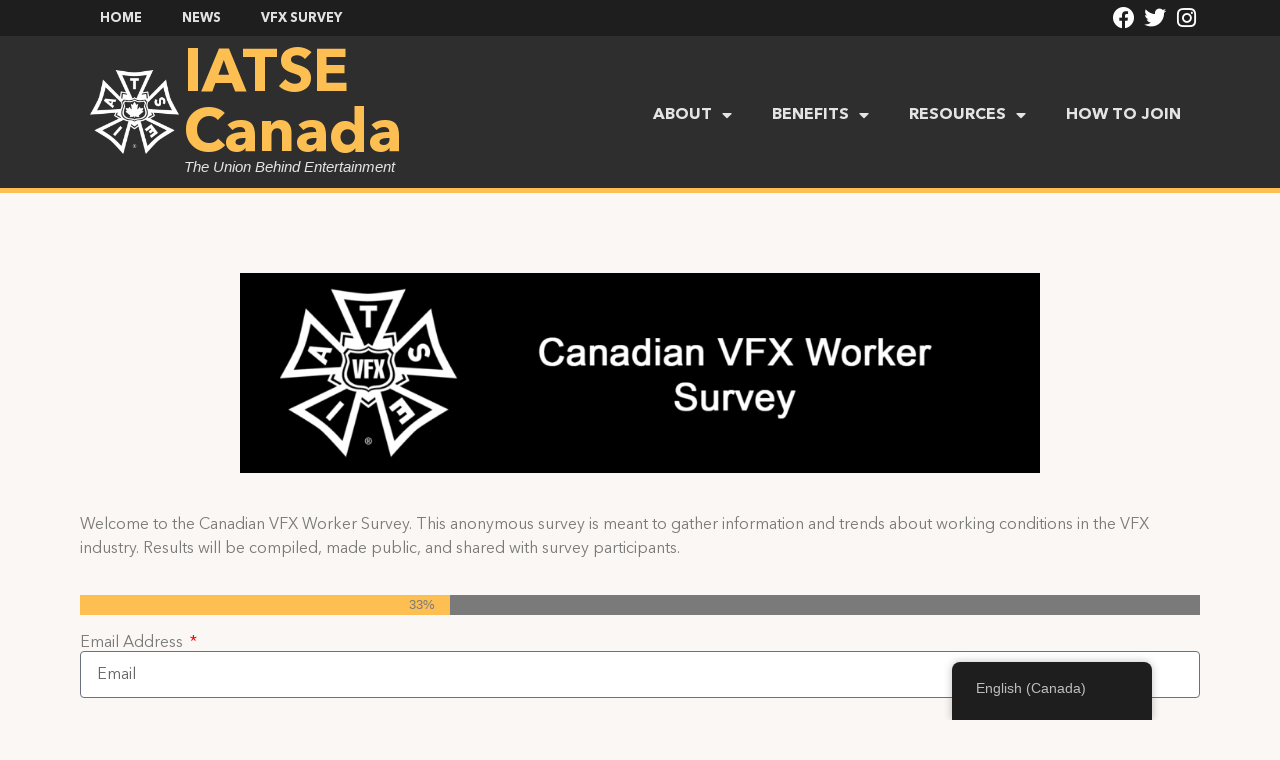

--- FILE ---
content_type: text/html; charset=UTF-8
request_url: https://canada.iatse.net/vfx-survey/
body_size: 16701
content:
<!doctype html>
<html lang="en-CA">
<head>
	<meta charset="UTF-8">
	<meta name="viewport" content="width=device-width, initial-scale=1">
	<link rel="profile" href="https://gmpg.org/xfn/11">
	<meta name='robots' content='index, follow, max-image-preview:large, max-snippet:-1, max-video-preview:-1' />

	<!-- This site is optimized with the Yoast SEO plugin v23.5 - https://yoast.com/wordpress/plugins/seo/ -->
	<title>VFX Survey - IATSE Canada</title>
	<link rel="canonical" href="https://canada.iatse.net/vfx-survey/" />
	<meta property="og:locale" content="en_US" />
	<meta property="og:type" content="article" />
	<meta property="og:title" content="VFX Survey - IATSE Canada" />
	<meta property="og:description" content=".elementor-element-56178fb{display:none !important} Welcome to the Canadian VFX Worker Survey. This anonymous survey is meant to gather information and trends about working conditions in the VFX industry. Results will be compiled, [&hellip;]" />
	<meta property="og:url" content="https://canada.iatse.net/vfx-survey/" />
	<meta property="og:site_name" content="IATSE Canada" />
	<meta property="article:publisher" content="https://www.facebook.com/iatsecanada/" />
	<meta property="article:modified_time" content="2026-01-27T17:19:18+00:00" />
	<meta property="og:image" content="https://canada.iatse.net/wp-content/uploads/sites/2/2023/06/VFXsurveyheader-1024x256.png" />
	<meta name="twitter:card" content="summary_large_image" />
	<meta name="twitter:site" content="@iatsecanada" />
	<meta name="twitter:label1" content="Est. reading time" />
	<meta name="twitter:data1" content="3 minutes" />
	<script type="application/ld+json" class="yoast-schema-graph">{"@context":"https://schema.org","@graph":[{"@type":"WebPage","@id":"https://canada.iatse.net/vfx-survey/","url":"https://canada.iatse.net/vfx-survey/","name":"VFX Survey - IATSE Canada","isPartOf":{"@id":"https://canada.iatse.net/fr/#website"},"primaryImageOfPage":{"@id":"https://canada.iatse.net/vfx-survey/#primaryimage"},"image":{"@id":"https://canada.iatse.net/vfx-survey/#primaryimage"},"thumbnailUrl":"https://canada.iatse.net/wp-content/uploads/sites/2/2023/06/VFXsurveyheader-1024x256.png","datePublished":"2023-06-08T17:25:05+00:00","dateModified":"2026-01-27T17:19:18+00:00","breadcrumb":{"@id":"https://canada.iatse.net/vfx-survey/#breadcrumb"},"inLanguage":"en-CA","potentialAction":[{"@type":"ReadAction","target":["https://canada.iatse.net/vfx-survey/"]}]},{"@type":"ImageObject","inLanguage":"en-CA","@id":"https://canada.iatse.net/vfx-survey/#primaryimage","url":"https://canada.iatse.net/wp-content/uploads/sites/2/2023/06/VFXsurveyheader.png","contentUrl":"https://canada.iatse.net/wp-content/uploads/sites/2/2023/06/VFXsurveyheader.png","width":1600,"height":400},{"@type":"BreadcrumbList","@id":"https://canada.iatse.net/vfx-survey/#breadcrumb","itemListElement":[{"@type":"ListItem","position":1,"name":"Home","item":"https://canada.iatse.net/"},{"@type":"ListItem","position":2,"name":"VFX Survey"}]},{"@type":"WebSite","@id":"https://canada.iatse.net/fr/#website","url":"https://canada.iatse.net/fr/","name":"IATSE Canada","description":"The Union Behind Entertainment","publisher":{"@id":"https://canada.iatse.net/fr/#organization"},"potentialAction":[{"@type":"SearchAction","target":{"@type":"EntryPoint","urlTemplate":"https://canada.iatse.net/fr/?s={search_term_string}"},"query-input":{"@type":"PropertyValueSpecification","valueRequired":true,"valueName":"search_term_string"}}],"inLanguage":"en-CA"},{"@type":"Organization","@id":"https://canada.iatse.net/fr/#organization","name":"IATSE Canada","url":"https://canada.iatse.net/fr/","logo":{"@type":"ImageObject","inLanguage":"en-CA","@id":"https://canada.iatse.net/fr/#/schema/logo/image/","url":"https://canada.iatse.net/wp-content/uploads/sites/2/2023/02/Canadian-Bug-Clear-BG.png","contentUrl":"https://canada.iatse.net/wp-content/uploads/sites/2/2023/02/Canadian-Bug-Clear-BG.png","width":1675,"height":1675,"caption":"IATSE Canada"},"image":{"@id":"https://canada.iatse.net/fr/#/schema/logo/image/"},"sameAs":["https://www.facebook.com/iatsecanada/","https://x.com/iatsecanada"]}]}</script>
	<!-- / Yoast SEO plugin. -->


<link rel='dns-prefetch' href='//canada.iatse.net' />
<link rel="alternate" type="application/rss+xml" title="IATSE Canada &raquo; Feed" href="https://canada.iatse.net/feed/" />
<link rel="alternate" type="text/calendar" title="IATSE Canada &raquo; iCal Feed" href="https://canada.iatse.net/events/?ical=1" />
		<!-- This site uses the Google Analytics by MonsterInsights plugin v8.25.0 - Using Analytics tracking - https://www.monsterinsights.com/ -->
							<script src="//www.googletagmanager.com/gtag/js?id=G-RZ6932HT1Y"  data-cfasync="false" data-wpfc-render="false" async></script>
			<script data-cfasync="false" data-wpfc-render="false">
				var mi_version = '8.25.0';
				var mi_track_user = true;
				var mi_no_track_reason = '';
								var MonsterInsightsDefaultLocations = {"page_location":"https:\/\/canada.iatse.net\/vfx-survey\/"};
				if ( typeof MonsterInsightsPrivacyGuardFilter === 'function' ) {
					var MonsterInsightsLocations = (typeof MonsterInsightsExcludeQuery === 'object') ? MonsterInsightsPrivacyGuardFilter( MonsterInsightsExcludeQuery ) : MonsterInsightsPrivacyGuardFilter( MonsterInsightsDefaultLocations );
				} else {
					var MonsterInsightsLocations = (typeof MonsterInsightsExcludeQuery === 'object') ? MonsterInsightsExcludeQuery : MonsterInsightsDefaultLocations;
				}

								var disableStrs = [
										'ga-disable-G-RZ6932HT1Y',
									];

				/* Function to detect opted out users */
				function __gtagTrackerIsOptedOut() {
					for (var index = 0; index < disableStrs.length; index++) {
						if (document.cookie.indexOf(disableStrs[index] + '=true') > -1) {
							return true;
						}
					}

					return false;
				}

				/* Disable tracking if the opt-out cookie exists. */
				if (__gtagTrackerIsOptedOut()) {
					for (var index = 0; index < disableStrs.length; index++) {
						window[disableStrs[index]] = true;
					}
				}

				/* Opt-out function */
				function __gtagTrackerOptout() {
					for (var index = 0; index < disableStrs.length; index++) {
						document.cookie = disableStrs[index] + '=true; expires=Thu, 31 Dec 2099 23:59:59 UTC; path=/';
						window[disableStrs[index]] = true;
					}
				}

				if ('undefined' === typeof gaOptout) {
					function gaOptout() {
						__gtagTrackerOptout();
					}
				}
								window.dataLayer = window.dataLayer || [];

				window.MonsterInsightsDualTracker = {
					helpers: {},
					trackers: {},
				};
				if (mi_track_user) {
					function __gtagDataLayer() {
						dataLayer.push(arguments);
					}

					function __gtagTracker(type, name, parameters) {
						if (!parameters) {
							parameters = {};
						}

						if (parameters.send_to) {
							__gtagDataLayer.apply(null, arguments);
							return;
						}

						if (type === 'event') {
														parameters.send_to = monsterinsights_frontend.v4_id;
							var hookName = name;
							if (typeof parameters['event_category'] !== 'undefined') {
								hookName = parameters['event_category'] + ':' + name;
							}

							if (typeof MonsterInsightsDualTracker.trackers[hookName] !== 'undefined') {
								MonsterInsightsDualTracker.trackers[hookName](parameters);
							} else {
								__gtagDataLayer('event', name, parameters);
							}
							
						} else {
							__gtagDataLayer.apply(null, arguments);
						}
					}

					__gtagTracker('js', new Date());
					__gtagTracker('set', {
						'developer_id.dZGIzZG': true,
											});
					if ( MonsterInsightsLocations.page_location ) {
						__gtagTracker('set', MonsterInsightsLocations);
					}
										__gtagTracker('config', 'G-RZ6932HT1Y', {"forceSSL":"true","link_attribution":"true"} );
															window.gtag = __gtagTracker;										(function () {
						/* https://developers.google.com/analytics/devguides/collection/analyticsjs/ */
						/* ga and __gaTracker compatibility shim. */
						var noopfn = function () {
							return null;
						};
						var newtracker = function () {
							return new Tracker();
						};
						var Tracker = function () {
							return null;
						};
						var p = Tracker.prototype;
						p.get = noopfn;
						p.set = noopfn;
						p.send = function () {
							var args = Array.prototype.slice.call(arguments);
							args.unshift('send');
							__gaTracker.apply(null, args);
						};
						var __gaTracker = function () {
							var len = arguments.length;
							if (len === 0) {
								return;
							}
							var f = arguments[len - 1];
							if (typeof f !== 'object' || f === null || typeof f.hitCallback !== 'function') {
								if ('send' === arguments[0]) {
									var hitConverted, hitObject = false, action;
									if ('event' === arguments[1]) {
										if ('undefined' !== typeof arguments[3]) {
											hitObject = {
												'eventAction': arguments[3],
												'eventCategory': arguments[2],
												'eventLabel': arguments[4],
												'value': arguments[5] ? arguments[5] : 1,
											}
										}
									}
									if ('pageview' === arguments[1]) {
										if ('undefined' !== typeof arguments[2]) {
											hitObject = {
												'eventAction': 'page_view',
												'page_path': arguments[2],
											}
										}
									}
									if (typeof arguments[2] === 'object') {
										hitObject = arguments[2];
									}
									if (typeof arguments[5] === 'object') {
										Object.assign(hitObject, arguments[5]);
									}
									if ('undefined' !== typeof arguments[1].hitType) {
										hitObject = arguments[1];
										if ('pageview' === hitObject.hitType) {
											hitObject.eventAction = 'page_view';
										}
									}
									if (hitObject) {
										action = 'timing' === arguments[1].hitType ? 'timing_complete' : hitObject.eventAction;
										hitConverted = mapArgs(hitObject);
										__gtagTracker('event', action, hitConverted);
									}
								}
								return;
							}

							function mapArgs(args) {
								var arg, hit = {};
								var gaMap = {
									'eventCategory': 'event_category',
									'eventAction': 'event_action',
									'eventLabel': 'event_label',
									'eventValue': 'event_value',
									'nonInteraction': 'non_interaction',
									'timingCategory': 'event_category',
									'timingVar': 'name',
									'timingValue': 'value',
									'timingLabel': 'event_label',
									'page': 'page_path',
									'location': 'page_location',
									'title': 'page_title',
									'referrer' : 'page_referrer',
								};
								for (arg in args) {
																		if (!(!args.hasOwnProperty(arg) || !gaMap.hasOwnProperty(arg))) {
										hit[gaMap[arg]] = args[arg];
									} else {
										hit[arg] = args[arg];
									}
								}
								return hit;
							}

							try {
								f.hitCallback();
							} catch (ex) {
							}
						};
						__gaTracker.create = newtracker;
						__gaTracker.getByName = newtracker;
						__gaTracker.getAll = function () {
							return [];
						};
						__gaTracker.remove = noopfn;
						__gaTracker.loaded = true;
						window['__gaTracker'] = __gaTracker;
					})();
									} else {
										console.log("");
					(function () {
						function __gtagTracker() {
							return null;
						}

						window['__gtagTracker'] = __gtagTracker;
						window['gtag'] = __gtagTracker;
					})();
									}
			</script>
				<!-- / Google Analytics by MonsterInsights -->
		<script>
window._wpemojiSettings = {"baseUrl":"https:\/\/s.w.org\/images\/core\/emoji\/14.0.0\/72x72\/","ext":".png","svgUrl":"https:\/\/s.w.org\/images\/core\/emoji\/14.0.0\/svg\/","svgExt":".svg","source":{"concatemoji":"https:\/\/canada.iatse.net\/wp-includes\/js\/wp-emoji-release.min.js?ver=6.4.7"}};
/*! This file is auto-generated */
!function(i,n){var o,s,e;function c(e){try{var t={supportTests:e,timestamp:(new Date).valueOf()};sessionStorage.setItem(o,JSON.stringify(t))}catch(e){}}function p(e,t,n){e.clearRect(0,0,e.canvas.width,e.canvas.height),e.fillText(t,0,0);var t=new Uint32Array(e.getImageData(0,0,e.canvas.width,e.canvas.height).data),r=(e.clearRect(0,0,e.canvas.width,e.canvas.height),e.fillText(n,0,0),new Uint32Array(e.getImageData(0,0,e.canvas.width,e.canvas.height).data));return t.every(function(e,t){return e===r[t]})}function u(e,t,n){switch(t){case"flag":return n(e,"\ud83c\udff3\ufe0f\u200d\u26a7\ufe0f","\ud83c\udff3\ufe0f\u200b\u26a7\ufe0f")?!1:!n(e,"\ud83c\uddfa\ud83c\uddf3","\ud83c\uddfa\u200b\ud83c\uddf3")&&!n(e,"\ud83c\udff4\udb40\udc67\udb40\udc62\udb40\udc65\udb40\udc6e\udb40\udc67\udb40\udc7f","\ud83c\udff4\u200b\udb40\udc67\u200b\udb40\udc62\u200b\udb40\udc65\u200b\udb40\udc6e\u200b\udb40\udc67\u200b\udb40\udc7f");case"emoji":return!n(e,"\ud83e\udef1\ud83c\udffb\u200d\ud83e\udef2\ud83c\udfff","\ud83e\udef1\ud83c\udffb\u200b\ud83e\udef2\ud83c\udfff")}return!1}function f(e,t,n){var r="undefined"!=typeof WorkerGlobalScope&&self instanceof WorkerGlobalScope?new OffscreenCanvas(300,150):i.createElement("canvas"),a=r.getContext("2d",{willReadFrequently:!0}),o=(a.textBaseline="top",a.font="600 32px Arial",{});return e.forEach(function(e){o[e]=t(a,e,n)}),o}function t(e){var t=i.createElement("script");t.src=e,t.defer=!0,i.head.appendChild(t)}"undefined"!=typeof Promise&&(o="wpEmojiSettingsSupports",s=["flag","emoji"],n.supports={everything:!0,everythingExceptFlag:!0},e=new Promise(function(e){i.addEventListener("DOMContentLoaded",e,{once:!0})}),new Promise(function(t){var n=function(){try{var e=JSON.parse(sessionStorage.getItem(o));if("object"==typeof e&&"number"==typeof e.timestamp&&(new Date).valueOf()<e.timestamp+604800&&"object"==typeof e.supportTests)return e.supportTests}catch(e){}return null}();if(!n){if("undefined"!=typeof Worker&&"undefined"!=typeof OffscreenCanvas&&"undefined"!=typeof URL&&URL.createObjectURL&&"undefined"!=typeof Blob)try{var e="postMessage("+f.toString()+"("+[JSON.stringify(s),u.toString(),p.toString()].join(",")+"));",r=new Blob([e],{type:"text/javascript"}),a=new Worker(URL.createObjectURL(r),{name:"wpTestEmojiSupports"});return void(a.onmessage=function(e){c(n=e.data),a.terminate(),t(n)})}catch(e){}c(n=f(s,u,p))}t(n)}).then(function(e){for(var t in e)n.supports[t]=e[t],n.supports.everything=n.supports.everything&&n.supports[t],"flag"!==t&&(n.supports.everythingExceptFlag=n.supports.everythingExceptFlag&&n.supports[t]);n.supports.everythingExceptFlag=n.supports.everythingExceptFlag&&!n.supports.flag,n.DOMReady=!1,n.readyCallback=function(){n.DOMReady=!0}}).then(function(){return e}).then(function(){var e;n.supports.everything||(n.readyCallback(),(e=n.source||{}).concatemoji?t(e.concatemoji):e.wpemoji&&e.twemoji&&(t(e.twemoji),t(e.wpemoji)))}))}((window,document),window._wpemojiSettings);
</script>
<style id='wp-emoji-styles-inline-css'>

	img.wp-smiley, img.emoji {
		display: inline !important;
		border: none !important;
		box-shadow: none !important;
		height: 1em !important;
		width: 1em !important;
		margin: 0 0.07em !important;
		vertical-align: -0.1em !important;
		background: none !important;
		padding: 0 !important;
	}
</style>
<style id='classic-theme-styles-inline-css'>
/*! This file is auto-generated */
.wp-block-button__link{color:#fff;background-color:#32373c;border-radius:9999px;box-shadow:none;text-decoration:none;padding:calc(.667em + 2px) calc(1.333em + 2px);font-size:1.125em}.wp-block-file__button{background:#32373c;color:#fff;text-decoration:none}
</style>
<style id='global-styles-inline-css'>
body{--wp--preset--color--black: #000000;--wp--preset--color--cyan-bluish-gray: #abb8c3;--wp--preset--color--white: #ffffff;--wp--preset--color--pale-pink: #f78da7;--wp--preset--color--vivid-red: #cf2e2e;--wp--preset--color--luminous-vivid-orange: #ff6900;--wp--preset--color--luminous-vivid-amber: #fcb900;--wp--preset--color--light-green-cyan: #7bdcb5;--wp--preset--color--vivid-green-cyan: #00d084;--wp--preset--color--pale-cyan-blue: #8ed1fc;--wp--preset--color--vivid-cyan-blue: #0693e3;--wp--preset--color--vivid-purple: #9b51e0;--wp--preset--gradient--vivid-cyan-blue-to-vivid-purple: linear-gradient(135deg,rgba(6,147,227,1) 0%,rgb(155,81,224) 100%);--wp--preset--gradient--light-green-cyan-to-vivid-green-cyan: linear-gradient(135deg,rgb(122,220,180) 0%,rgb(0,208,130) 100%);--wp--preset--gradient--luminous-vivid-amber-to-luminous-vivid-orange: linear-gradient(135deg,rgba(252,185,0,1) 0%,rgba(255,105,0,1) 100%);--wp--preset--gradient--luminous-vivid-orange-to-vivid-red: linear-gradient(135deg,rgba(255,105,0,1) 0%,rgb(207,46,46) 100%);--wp--preset--gradient--very-light-gray-to-cyan-bluish-gray: linear-gradient(135deg,rgb(238,238,238) 0%,rgb(169,184,195) 100%);--wp--preset--gradient--cool-to-warm-spectrum: linear-gradient(135deg,rgb(74,234,220) 0%,rgb(151,120,209) 20%,rgb(207,42,186) 40%,rgb(238,44,130) 60%,rgb(251,105,98) 80%,rgb(254,248,76) 100%);--wp--preset--gradient--blush-light-purple: linear-gradient(135deg,rgb(255,206,236) 0%,rgb(152,150,240) 100%);--wp--preset--gradient--blush-bordeaux: linear-gradient(135deg,rgb(254,205,165) 0%,rgb(254,45,45) 50%,rgb(107,0,62) 100%);--wp--preset--gradient--luminous-dusk: linear-gradient(135deg,rgb(255,203,112) 0%,rgb(199,81,192) 50%,rgb(65,88,208) 100%);--wp--preset--gradient--pale-ocean: linear-gradient(135deg,rgb(255,245,203) 0%,rgb(182,227,212) 50%,rgb(51,167,181) 100%);--wp--preset--gradient--electric-grass: linear-gradient(135deg,rgb(202,248,128) 0%,rgb(113,206,126) 100%);--wp--preset--gradient--midnight: linear-gradient(135deg,rgb(2,3,129) 0%,rgb(40,116,252) 100%);--wp--preset--font-size--small: 13px;--wp--preset--font-size--medium: 20px;--wp--preset--font-size--large: 36px;--wp--preset--font-size--x-large: 42px;--wp--preset--spacing--20: 0.44rem;--wp--preset--spacing--30: 0.67rem;--wp--preset--spacing--40: 1rem;--wp--preset--spacing--50: 1.5rem;--wp--preset--spacing--60: 2.25rem;--wp--preset--spacing--70: 3.38rem;--wp--preset--spacing--80: 5.06rem;--wp--preset--shadow--natural: 6px 6px 9px rgba(0, 0, 0, 0.2);--wp--preset--shadow--deep: 12px 12px 50px rgba(0, 0, 0, 0.4);--wp--preset--shadow--sharp: 6px 6px 0px rgba(0, 0, 0, 0.2);--wp--preset--shadow--outlined: 6px 6px 0px -3px rgba(255, 255, 255, 1), 6px 6px rgba(0, 0, 0, 1);--wp--preset--shadow--crisp: 6px 6px 0px rgba(0, 0, 0, 1);}:where(.is-layout-flex){gap: 0.5em;}:where(.is-layout-grid){gap: 0.5em;}body .is-layout-flow > .alignleft{float: left;margin-inline-start: 0;margin-inline-end: 2em;}body .is-layout-flow > .alignright{float: right;margin-inline-start: 2em;margin-inline-end: 0;}body .is-layout-flow > .aligncenter{margin-left: auto !important;margin-right: auto !important;}body .is-layout-constrained > .alignleft{float: left;margin-inline-start: 0;margin-inline-end: 2em;}body .is-layout-constrained > .alignright{float: right;margin-inline-start: 2em;margin-inline-end: 0;}body .is-layout-constrained > .aligncenter{margin-left: auto !important;margin-right: auto !important;}body .is-layout-constrained > :where(:not(.alignleft):not(.alignright):not(.alignfull)){max-width: var(--wp--style--global--content-size);margin-left: auto !important;margin-right: auto !important;}body .is-layout-constrained > .alignwide{max-width: var(--wp--style--global--wide-size);}body .is-layout-flex{display: flex;}body .is-layout-flex{flex-wrap: wrap;align-items: center;}body .is-layout-flex > *{margin: 0;}body .is-layout-grid{display: grid;}body .is-layout-grid > *{margin: 0;}:where(.wp-block-columns.is-layout-flex){gap: 2em;}:where(.wp-block-columns.is-layout-grid){gap: 2em;}:where(.wp-block-post-template.is-layout-flex){gap: 1.25em;}:where(.wp-block-post-template.is-layout-grid){gap: 1.25em;}.has-black-color{color: var(--wp--preset--color--black) !important;}.has-cyan-bluish-gray-color{color: var(--wp--preset--color--cyan-bluish-gray) !important;}.has-white-color{color: var(--wp--preset--color--white) !important;}.has-pale-pink-color{color: var(--wp--preset--color--pale-pink) !important;}.has-vivid-red-color{color: var(--wp--preset--color--vivid-red) !important;}.has-luminous-vivid-orange-color{color: var(--wp--preset--color--luminous-vivid-orange) !important;}.has-luminous-vivid-amber-color{color: var(--wp--preset--color--luminous-vivid-amber) !important;}.has-light-green-cyan-color{color: var(--wp--preset--color--light-green-cyan) !important;}.has-vivid-green-cyan-color{color: var(--wp--preset--color--vivid-green-cyan) !important;}.has-pale-cyan-blue-color{color: var(--wp--preset--color--pale-cyan-blue) !important;}.has-vivid-cyan-blue-color{color: var(--wp--preset--color--vivid-cyan-blue) !important;}.has-vivid-purple-color{color: var(--wp--preset--color--vivid-purple) !important;}.has-black-background-color{background-color: var(--wp--preset--color--black) !important;}.has-cyan-bluish-gray-background-color{background-color: var(--wp--preset--color--cyan-bluish-gray) !important;}.has-white-background-color{background-color: var(--wp--preset--color--white) !important;}.has-pale-pink-background-color{background-color: var(--wp--preset--color--pale-pink) !important;}.has-vivid-red-background-color{background-color: var(--wp--preset--color--vivid-red) !important;}.has-luminous-vivid-orange-background-color{background-color: var(--wp--preset--color--luminous-vivid-orange) !important;}.has-luminous-vivid-amber-background-color{background-color: var(--wp--preset--color--luminous-vivid-amber) !important;}.has-light-green-cyan-background-color{background-color: var(--wp--preset--color--light-green-cyan) !important;}.has-vivid-green-cyan-background-color{background-color: var(--wp--preset--color--vivid-green-cyan) !important;}.has-pale-cyan-blue-background-color{background-color: var(--wp--preset--color--pale-cyan-blue) !important;}.has-vivid-cyan-blue-background-color{background-color: var(--wp--preset--color--vivid-cyan-blue) !important;}.has-vivid-purple-background-color{background-color: var(--wp--preset--color--vivid-purple) !important;}.has-black-border-color{border-color: var(--wp--preset--color--black) !important;}.has-cyan-bluish-gray-border-color{border-color: var(--wp--preset--color--cyan-bluish-gray) !important;}.has-white-border-color{border-color: var(--wp--preset--color--white) !important;}.has-pale-pink-border-color{border-color: var(--wp--preset--color--pale-pink) !important;}.has-vivid-red-border-color{border-color: var(--wp--preset--color--vivid-red) !important;}.has-luminous-vivid-orange-border-color{border-color: var(--wp--preset--color--luminous-vivid-orange) !important;}.has-luminous-vivid-amber-border-color{border-color: var(--wp--preset--color--luminous-vivid-amber) !important;}.has-light-green-cyan-border-color{border-color: var(--wp--preset--color--light-green-cyan) !important;}.has-vivid-green-cyan-border-color{border-color: var(--wp--preset--color--vivid-green-cyan) !important;}.has-pale-cyan-blue-border-color{border-color: var(--wp--preset--color--pale-cyan-blue) !important;}.has-vivid-cyan-blue-border-color{border-color: var(--wp--preset--color--vivid-cyan-blue) !important;}.has-vivid-purple-border-color{border-color: var(--wp--preset--color--vivid-purple) !important;}.has-vivid-cyan-blue-to-vivid-purple-gradient-background{background: var(--wp--preset--gradient--vivid-cyan-blue-to-vivid-purple) !important;}.has-light-green-cyan-to-vivid-green-cyan-gradient-background{background: var(--wp--preset--gradient--light-green-cyan-to-vivid-green-cyan) !important;}.has-luminous-vivid-amber-to-luminous-vivid-orange-gradient-background{background: var(--wp--preset--gradient--luminous-vivid-amber-to-luminous-vivid-orange) !important;}.has-luminous-vivid-orange-to-vivid-red-gradient-background{background: var(--wp--preset--gradient--luminous-vivid-orange-to-vivid-red) !important;}.has-very-light-gray-to-cyan-bluish-gray-gradient-background{background: var(--wp--preset--gradient--very-light-gray-to-cyan-bluish-gray) !important;}.has-cool-to-warm-spectrum-gradient-background{background: var(--wp--preset--gradient--cool-to-warm-spectrum) !important;}.has-blush-light-purple-gradient-background{background: var(--wp--preset--gradient--blush-light-purple) !important;}.has-blush-bordeaux-gradient-background{background: var(--wp--preset--gradient--blush-bordeaux) !important;}.has-luminous-dusk-gradient-background{background: var(--wp--preset--gradient--luminous-dusk) !important;}.has-pale-ocean-gradient-background{background: var(--wp--preset--gradient--pale-ocean) !important;}.has-electric-grass-gradient-background{background: var(--wp--preset--gradient--electric-grass) !important;}.has-midnight-gradient-background{background: var(--wp--preset--gradient--midnight) !important;}.has-small-font-size{font-size: var(--wp--preset--font-size--small) !important;}.has-medium-font-size{font-size: var(--wp--preset--font-size--medium) !important;}.has-large-font-size{font-size: var(--wp--preset--font-size--large) !important;}.has-x-large-font-size{font-size: var(--wp--preset--font-size--x-large) !important;}
.wp-block-navigation a:where(:not(.wp-element-button)){color: inherit;}
:where(.wp-block-post-template.is-layout-flex){gap: 1.25em;}:where(.wp-block-post-template.is-layout-grid){gap: 1.25em;}
:where(.wp-block-columns.is-layout-flex){gap: 2em;}:where(.wp-block-columns.is-layout-grid){gap: 2em;}
.wp-block-pullquote{font-size: 1.5em;line-height: 1.6;}
</style>
<link rel='stylesheet' id='searchandfilter-css' href='https://canada.iatse.net/wp-content/plugins/search-filter/style.css?ver=1' media='all' />
<link rel='stylesheet' id='trp-floater-language-switcher-style-css' href='https://canada.iatse.net/wp-content/plugins/translatepress-multilingual/assets/css/trp-floater-language-switcher.css?ver=2.7.4' media='all' />
<link rel='stylesheet' id='trp-language-switcher-style-css' href='https://canada.iatse.net/wp-content/plugins/translatepress-multilingual/assets/css/trp-language-switcher.css?ver=2.7.4' media='all' />
<link rel='stylesheet' id='hello-elementor-css' href='https://canada.iatse.net/wp-content/themes/hello-elementor/style.min.css?ver=3.0.1' media='all' />
<link rel='stylesheet' id='hello-elementor-theme-style-css' href='https://canada.iatse.net/wp-content/themes/hello-elementor/theme.min.css?ver=3.0.1' media='all' />
<link rel='stylesheet' id='hello-elementor-header-footer-css' href='https://canada.iatse.net/wp-content/themes/hello-elementor/header-footer.min.css?ver=3.0.1' media='all' />
<link rel='stylesheet' id='elementor-icons-css' href='https://canada.iatse.net/wp-content/plugins/elementor/assets/lib/eicons/css/elementor-icons.min.css?ver=5.29.0' media='all' />
<link rel='stylesheet' id='elementor-frontend-css' href='https://canada.iatse.net/wp-content/uploads/sites/2/elementor/css/custom-frontend.min.css?ver=1769618793' media='all' />
<link rel='stylesheet' id='swiper-css' href='https://canada.iatse.net/wp-content/plugins/elementor/assets/lib/swiper/v8/css/swiper.min.css?ver=8.4.5' media='all' />
<link rel='stylesheet' id='elementor-post-3-css' href='https://canada.iatse.net/wp-content/uploads/sites/2/elementor/css/post-3.css?ver=1769618793' media='all' />
<link rel='stylesheet' id='elementor-pro-css' href='https://canada.iatse.net/wp-content/uploads/sites/2/elementor/css/custom-pro-frontend.min.css?ver=1769618793' media='all' />
<link rel='stylesheet' id='elementor-global-css' href='https://canada.iatse.net/wp-content/uploads/sites/2/elementor/css/global.css?ver=1769618793' media='all' />
<link rel='stylesheet' id='elementor-post-7667-css' href='https://canada.iatse.net/wp-content/uploads/sites/2/elementor/css/post-7667.css?ver=1769625918' media='all' />
<link rel='stylesheet' id='elementor-post-9810-css' href='https://canada.iatse.net/wp-content/uploads/sites/2/elementor/css/post-9810.css?ver=1769618793' media='all' />
<link rel='stylesheet' id='elementor-post-9807-css' href='https://canada.iatse.net/wp-content/uploads/sites/2/elementor/css/post-9807.css?ver=1769627123' media='all' />
<link rel='stylesheet' id='elementor-icons-shared-0-css' href='https://canada.iatse.net/wp-content/plugins/elementor/assets/lib/font-awesome/css/fontawesome.min.css?ver=5.15.3' media='all' />
<link rel='stylesheet' id='elementor-icons-fa-regular-css' href='https://canada.iatse.net/wp-content/plugins/elementor/assets/lib/font-awesome/css/regular.min.css?ver=5.15.3' media='all' />
<link rel='stylesheet' id='elementor-icons-fa-solid-css' href='https://canada.iatse.net/wp-content/plugins/elementor/assets/lib/font-awesome/css/solid.min.css?ver=5.15.3' media='all' />
<link rel='stylesheet' id='elementor-icons-fa-brands-css' href='https://canada.iatse.net/wp-content/plugins/elementor/assets/lib/font-awesome/css/brands.min.css?ver=5.15.3' media='all' />
<script src="https://canada.iatse.net/wp-content/plugins/google-analytics-for-wordpress/assets/js/frontend-gtag.min.js?ver=8.25.0" id="monsterinsights-frontend-script-js"></script>
<script data-cfasync="false" data-wpfc-render="false" id='monsterinsights-frontend-script-js-extra'>var monsterinsights_frontend = {"js_events_tracking":"true","download_extensions":"doc,pdf,ppt,zip,xls,docx,pptx,xlsx","inbound_paths":"[]","home_url":"https:\/\/canada.iatse.net","hash_tracking":"false","v4_id":"G-RZ6932HT1Y"};</script>
<script src="https://canada.iatse.net/wp-includes/js/jquery/jquery.min.js?ver=3.7.1" id="jquery-core-js"></script>
<script src="https://canada.iatse.net/wp-includes/js/jquery/jquery-migrate.min.js?ver=3.4.1" id="jquery-migrate-js"></script>
<script id="trp-language-cookie-js-extra">
var trp_language_cookie_data = {"abs_home":"https:\/\/canada.iatse.net\/","url_slugs":{"en_CA":"en","fr_CA":"fr"},"cookie_name":"trp_language","cookie_age":"30","cookie_path":"\/","default_language":"en_CA","publish_languages":["en_CA","fr_CA"],"trp_ald_ajax_url":"https:\/\/canada.iatse.net\/wp-content\/plugins\/translatepress-developer\/add-ons-pro\/automatic-language-detection\/includes\/trp-ald-ajax.php","detection_method":"browser-ip","iso_codes":{"en_CA":"en","fr_CA":"fr","en_US":"en"}};
</script>
<script src="https://canada.iatse.net/wp-content/plugins/translatepress-developer/add-ons-pro/automatic-language-detection/assets/js/trp-language-cookie.js?ver=1.0.9" id="trp-language-cookie-js"></script>
<link rel="https://api.w.org/" href="https://canada.iatse.net/wp-json/" /><link rel="alternate" type="application/json" href="https://canada.iatse.net/wp-json/wp/v2/pages/7667" /><link rel="EditURI" type="application/rsd+xml" title="RSD" href="https://canada.iatse.net/xmlrpc.php?rsd" />
<meta name="generator" content="WordPress 6.4.7" />
<link rel='shortlink' href='https://canada.iatse.net/?p=7667' />
<link rel="alternate" type="application/json+oembed" href="https://canada.iatse.net/wp-json/oembed/1.0/embed?url=https%3A%2F%2Fcanada.iatse.net%2Fvfx-survey%2F" />
<link rel="alternate" type="text/xml+oembed" href="https://canada.iatse.net/wp-json/oembed/1.0/embed?url=https%3A%2F%2Fcanada.iatse.net%2Fvfx-survey%2F&#038;format=xml" />
<link rel="alternate" hreflang="en-CA" href="https://canada.iatse.net/vfx-survey/"/>
<link rel="alternate" hreflang="fr-CA" href="https://canada.iatse.net/fr/vfx-survey/"/>
<link rel="alternate" hreflang="en" href="https://canada.iatse.net/vfx-survey/"/>
<link rel="alternate" hreflang="fr" href="https://canada.iatse.net/fr/vfx-survey/"/>
<meta name="tec-api-version" content="v1"><meta name="tec-api-origin" content="https://canada.iatse.net"><link rel="alternate" href="https://canada.iatse.net/wp-json/tribe/events/v1/" /><meta name="generator" content="Elementor 3.20.3; features: e_optimized_assets_loading, additional_custom_breakpoints, block_editor_assets_optimize, e_image_loading_optimization; settings: css_print_method-external, google_font-enabled, font_display-auto">
			<meta name="theme-color" content="#FAF7F4">
			<link rel="icon" href="https://canada.iatse.net/wp-content/uploads/sites/2/2021/04/cropped-IACanada-Clear-BG-e1619132140409-32x32.png" sizes="32x32" />
<link rel="icon" href="https://canada.iatse.net/wp-content/uploads/sites/2/2021/04/cropped-IACanada-Clear-BG-e1619132140409-192x192.png" sizes="192x192" />
<link rel="apple-touch-icon" href="https://canada.iatse.net/wp-content/uploads/sites/2/2021/04/cropped-IACanada-Clear-BG-e1619132140409-180x180.png" />
<meta name="msapplication-TileImage" content="https://canada.iatse.net/wp-content/uploads/sites/2/2021/04/cropped-IACanada-Clear-BG-e1619132140409-270x270.png" />
</head>
<body class="page-template-default page page-id-7667 wp-custom-logo translatepress-en_CA tribe-no-js elementor-default elementor-kit-3 elementor-page elementor-page-7667">


<a class="skip-link screen-reader-text" href="#content">Skip to content</a>

		<div data-elementor-type="header" data-elementor-id="9810" class="elementor elementor-9810 elementor-location-header">
					<div class="elementor-section-wrap">
								<section class="elementor-section elementor-top-section elementor-element elementor-element-610da373 elementor-hidden-tablet elementor-hidden-phone elementor-section-boxed elementor-section-height-default elementor-section-height-default" data-id="610da373" data-element_type="section" data-settings="{&quot;background_background&quot;:&quot;classic&quot;}">
							<div class="elementor-background-overlay"></div>
							<div class="elementor-container elementor-column-gap-default">
					<div class="elementor-column elementor-col-50 elementor-top-column elementor-element elementor-element-68861101" data-id="68861101" data-element_type="column">
			<div class="elementor-widget-wrap elementor-element-populated">
						<div class="elementor-element elementor-element-1b8750c5 elementor-nav-menu__align-left elementor-nav-menu--dropdown-tablet elementor-nav-menu__text-align-aside elementor-nav-menu--toggle elementor-nav-menu--burger elementor-widget elementor-widget-nav-menu" data-id="1b8750c5" data-element_type="widget" data-settings="{&quot;layout&quot;:&quot;horizontal&quot;,&quot;submenu_icon&quot;:{&quot;value&quot;:&quot;&lt;i class=\&quot;fas fa-caret-down\&quot;&gt;&lt;\/i&gt;&quot;,&quot;library&quot;:&quot;fa-solid&quot;},&quot;toggle&quot;:&quot;burger&quot;}" data-widget_type="nav-menu.default">
				<div class="elementor-widget-container">
						<nav class="elementor-nav-menu--main elementor-nav-menu__container elementor-nav-menu--layout-horizontal e--pointer-text e--animation-grow">
				<ul id="menu-1-1b8750c5" class="elementor-nav-menu"><li class="menu-item menu-item-type-post_type menu-item-object-page menu-item-home menu-item-9947"><a href="https://canada.iatse.net/" class="elementor-item">Home</a></li>
<li class="menu-item menu-item-type-post_type menu-item-object-page menu-item-9951"><a href="https://canada.iatse.net/news/" class="elementor-item">News</a></li>
<li class="menu-item menu-item-type-post_type menu-item-object-page current-menu-item page_item page-item-7667 current_page_item menu-item-9948"><a href="https://canada.iatse.net/vfx-survey/" aria-current="page" class="elementor-item elementor-item-active">VFX Survey</a></li>
</ul>			</nav>
					<div class="elementor-menu-toggle" role="button" tabindex="0" aria-label="Menu Toggle" aria-expanded="false">
			<i aria-hidden="true" role="presentation" class="elementor-menu-toggle__icon--open eicon-menu-bar"></i><i aria-hidden="true" role="presentation" class="elementor-menu-toggle__icon--close eicon-close"></i>			<span class="elementor-screen-only">Menu</span>
		</div>
					<nav class="elementor-nav-menu--dropdown elementor-nav-menu__container" aria-hidden="true">
				<ul id="menu-2-1b8750c5" class="elementor-nav-menu"><li class="menu-item menu-item-type-post_type menu-item-object-page menu-item-home menu-item-9947"><a href="https://canada.iatse.net/" class="elementor-item" tabindex="-1">Home</a></li>
<li class="menu-item menu-item-type-post_type menu-item-object-page menu-item-9951"><a href="https://canada.iatse.net/news/" class="elementor-item" tabindex="-1">News</a></li>
<li class="menu-item menu-item-type-post_type menu-item-object-page current-menu-item page_item page-item-7667 current_page_item menu-item-9948"><a href="https://canada.iatse.net/vfx-survey/" aria-current="page" class="elementor-item elementor-item-active" tabindex="-1">VFX Survey</a></li>
</ul>			</nav>
				</div>
				</div>
					</div>
		</div>
				<div class="elementor-column elementor-col-50 elementor-top-column elementor-element elementor-element-4d88ce8f" data-id="4d88ce8f" data-element_type="column">
			<div class="elementor-widget-wrap elementor-element-populated">
						<div class="elementor-element elementor-element-57200427 e-grid-align-right elementor-shape-rounded elementor-grid-0 elementor-widget elementor-widget-social-icons" data-id="57200427" data-element_type="widget" data-widget_type="social-icons.default">
				<div class="elementor-widget-container">
					<div class="elementor-social-icons-wrapper elementor-grid">
							<span class="elementor-grid-item">
					<a class="elementor-icon elementor-social-icon elementor-social-icon-facebook elementor-animation-grow elementor-repeater-item-f2b44ac" href="https://www.facebook.com/iatsecanada" target="_blank">
						<span class="elementor-screen-only">Facebook</span>
						<i class="fab fa-facebook"></i>					</a>
				</span>
							<span class="elementor-grid-item">
					<a class="elementor-icon elementor-social-icon elementor-social-icon-twitter elementor-animation-grow elementor-repeater-item-9b02e24" href="https://twitter.com/IATSEcanada" target="_blank">
						<span class="elementor-screen-only">Twitter</span>
						<i class="fab fa-twitter"></i>					</a>
				</span>
							<span class="elementor-grid-item">
					<a class="elementor-icon elementor-social-icon elementor-social-icon-instagram elementor-animation-grow elementor-repeater-item-7d2b266" href="https://www.instagram.com/iatsecanada/" target="_blank">
						<span class="elementor-screen-only">Instagram</span>
						<i class="fab fa-instagram"></i>					</a>
				</span>
					</div>
				</div>
				</div>
					</div>
		</div>
					</div>
		</section>
				<section class="elementor-section elementor-top-section elementor-element elementor-element-12c4470e elementor-hidden-tablet elementor-hidden-phone elementor-section-boxed elementor-section-height-default elementor-section-height-default" data-id="12c4470e" data-element_type="section" data-settings="{&quot;background_background&quot;:&quot;classic&quot;}">
							<div class="elementor-background-overlay"></div>
							<div class="elementor-container elementor-column-gap-narrow">
					<div class="elementor-column elementor-col-33 elementor-top-column elementor-element elementor-element-1b501b2f" data-id="1b501b2f" data-element_type="column">
			<div class="elementor-widget-wrap elementor-element-populated">
						<div class="elementor-element elementor-element-2d80fb70 elementor-widget elementor-widget-theme-site-logo elementor-widget-image" data-id="2d80fb70" data-element_type="widget" data-widget_type="theme-site-logo.default">
				<div class="elementor-widget-container">
								<div class="elementor-image">
								<a href="https://canada.iatse.net">
			<img width="300" height="284" src="https://canada.iatse.net/wp-content/uploads/sites/2/2021/04/IACanada_Logo_White2-300x284.png" class="attachment-medium size-medium wp-image-9915" alt="" srcset="https://canada.iatse.net/wp-content/uploads/sites/2/2021/04/IACanada_Logo_White2-300x284.png 300w, https://canada.iatse.net/wp-content/uploads/sites/2/2021/04/IACanada_Logo_White2-1024x969.png 1024w, https://canada.iatse.net/wp-content/uploads/sites/2/2021/04/IACanada_Logo_White2-768x727.png 768w, https://canada.iatse.net/wp-content/uploads/sites/2/2021/04/IACanada_Logo_White2-1536x1453.png 1536w, https://canada.iatse.net/wp-content/uploads/sites/2/2021/04/IACanada_Logo_White2-13x12.png 13w, https://canada.iatse.net/wp-content/uploads/sites/2/2021/04/IACanada_Logo_White2.png 2026w" sizes="(max-width: 300px) 100vw, 300px" />				</a>
										</div>
						</div>
				</div>
					</div>
		</div>
				<div class="elementor-column elementor-col-33 elementor-top-column elementor-element elementor-element-15184e97" data-id="15184e97" data-element_type="column">
			<div class="elementor-widget-wrap elementor-element-populated">
						<div class="elementor-element elementor-element-3722c739 elementor-widget elementor-widget-theme-site-title elementor-widget-heading" data-id="3722c739" data-element_type="widget" data-widget_type="theme-site-title.default">
				<div class="elementor-widget-container">
			<h2 class="elementor-heading-title elementor-size-default"><a href="https://canada.iatse.net">IATSE Canada</a></h2>		</div>
				</div>
				<div class="elementor-element elementor-element-12e69028 elementor-widget elementor-widget-text-editor" data-id="12e69028" data-element_type="widget" data-widget_type="text-editor.default">
				<div class="elementor-widget-container">
							The Union Behind Entertainment						</div>
				</div>
					</div>
		</div>
				<div class="elementor-column elementor-col-33 elementor-top-column elementor-element elementor-element-54850be" data-id="54850be" data-element_type="column">
			<div class="elementor-widget-wrap elementor-element-populated">
						<div class="elementor-element elementor-element-2da198bc elementor-nav-menu__align-right elementor-nav-menu--dropdown-tablet elementor-nav-menu__text-align-aside elementor-nav-menu--toggle elementor-nav-menu--burger elementor-widget elementor-widget-nav-menu" data-id="2da198bc" data-element_type="widget" data-settings="{&quot;layout&quot;:&quot;horizontal&quot;,&quot;submenu_icon&quot;:{&quot;value&quot;:&quot;&lt;i class=\&quot;fas fa-caret-down\&quot;&gt;&lt;\/i&gt;&quot;,&quot;library&quot;:&quot;fa-solid&quot;},&quot;toggle&quot;:&quot;burger&quot;}" data-widget_type="nav-menu.default">
				<div class="elementor-widget-container">
						<nav class="elementor-nav-menu--main elementor-nav-menu__container elementor-nav-menu--layout-horizontal e--pointer-text e--animation-grow">
				<ul id="menu-1-2da198bc" class="elementor-nav-menu"><li class="menu-item menu-item-type-custom menu-item-object-custom menu-item-has-children menu-item-9930"><a href="#" class="elementor-item elementor-item-anchor">ABOUT</a>
<ul class="sub-menu elementor-nav-menu--dropdown">
	<li class="menu-item menu-item-type-post_type menu-item-object-page menu-item-9945"><a href="https://canada.iatse.net/who-we-are/" class="elementor-sub-item">Who We Are</a></li>
	<li class="menu-item menu-item-type-post_type menu-item-object-page menu-item-9946"><a href="https://canada.iatse.net/contact-us/" class="elementor-sub-item">Contact Us</a></li>
	<li class="menu-item menu-item-type-post_type menu-item-object-page menu-item-9944"><a href="https://canada.iatse.net/unite-the-arts/" class="elementor-sub-item">Newsletter</a></li>
</ul>
</li>
<li class="menu-item menu-item-type-custom menu-item-object-custom menu-item-has-children menu-item-9931"><a href="#" class="elementor-item elementor-item-anchor">BENEFITS</a>
<ul class="sub-menu elementor-nav-menu--dropdown">
	<li class="menu-item menu-item-type-custom menu-item-object-custom menu-item-9943"><a target="_blank" rel="noopener" href="https://ceirp.ca/" class="elementor-sub-item">C.E.I.R.P.</a></li>
	<li class="menu-item menu-item-type-post_type menu-item-object-page menu-item-9942"><a href="https://canada.iatse.net/ichp/" class="elementor-sub-item">Health Plan</a></li>
	<li class="menu-item menu-item-type-post_type menu-item-object-page menu-item-9940"><a href="https://canada.iatse.net/map/" class="elementor-sub-item">Member Assistance Program</a></li>
	<li class="menu-item menu-item-type-post_type menu-item-object-page menu-item-9941"><a href="https://canada.iatse.net/benefit-flow/" class="elementor-sub-item">Benefit Flow</a></li>
</ul>
</li>
<li class="menu-item menu-item-type-custom menu-item-object-custom menu-item-has-children menu-item-9932"><a href="#" class="elementor-item elementor-item-anchor">RESOURCES</a>
<ul class="sub-menu elementor-nav-menu--dropdown">
	<li class="menu-item menu-item-type-post_type menu-item-object-page menu-item-9938"><a href="https://canada.iatse.net/for-locals/" class="elementor-sub-item">For Locals</a></li>
	<li class="menu-item menu-item-type-post_type menu-item-object-page menu-item-9937"><a href="https://canada.iatse.net/for-members/" class="elementor-sub-item">For Members</a></li>
	<li class="menu-item menu-item-type-custom menu-item-object-custom menu-item-9939"><a href="https://www.iatsetrainingtrust.org/" class="elementor-sub-item">IATSE Training Trust</a></li>
</ul>
</li>
<li class="menu-item menu-item-type-post_type menu-item-object-page menu-item-9935"><a href="https://canada.iatse.net/how-to-join/" class="elementor-item">HOW TO JOIN</a></li>
</ul>			</nav>
					<div class="elementor-menu-toggle" role="button" tabindex="0" aria-label="Menu Toggle" aria-expanded="false">
			<i aria-hidden="true" role="presentation" class="elementor-menu-toggle__icon--open eicon-menu-bar"></i><i aria-hidden="true" role="presentation" class="elementor-menu-toggle__icon--close eicon-close"></i>			<span class="elementor-screen-only">Menu</span>
		</div>
					<nav class="elementor-nav-menu--dropdown elementor-nav-menu__container" aria-hidden="true">
				<ul id="menu-2-2da198bc" class="elementor-nav-menu"><li class="menu-item menu-item-type-custom menu-item-object-custom menu-item-has-children menu-item-9930"><a href="#" class="elementor-item elementor-item-anchor" tabindex="-1">ABOUT</a>
<ul class="sub-menu elementor-nav-menu--dropdown">
	<li class="menu-item menu-item-type-post_type menu-item-object-page menu-item-9945"><a href="https://canada.iatse.net/who-we-are/" class="elementor-sub-item" tabindex="-1">Who We Are</a></li>
	<li class="menu-item menu-item-type-post_type menu-item-object-page menu-item-9946"><a href="https://canada.iatse.net/contact-us/" class="elementor-sub-item" tabindex="-1">Contact Us</a></li>
	<li class="menu-item menu-item-type-post_type menu-item-object-page menu-item-9944"><a href="https://canada.iatse.net/unite-the-arts/" class="elementor-sub-item" tabindex="-1">Newsletter</a></li>
</ul>
</li>
<li class="menu-item menu-item-type-custom menu-item-object-custom menu-item-has-children menu-item-9931"><a href="#" class="elementor-item elementor-item-anchor" tabindex="-1">BENEFITS</a>
<ul class="sub-menu elementor-nav-menu--dropdown">
	<li class="menu-item menu-item-type-custom menu-item-object-custom menu-item-9943"><a target="_blank" rel="noopener" href="https://ceirp.ca/" class="elementor-sub-item" tabindex="-1">C.E.I.R.P.</a></li>
	<li class="menu-item menu-item-type-post_type menu-item-object-page menu-item-9942"><a href="https://canada.iatse.net/ichp/" class="elementor-sub-item" tabindex="-1">Health Plan</a></li>
	<li class="menu-item menu-item-type-post_type menu-item-object-page menu-item-9940"><a href="https://canada.iatse.net/map/" class="elementor-sub-item" tabindex="-1">Member Assistance Program</a></li>
	<li class="menu-item menu-item-type-post_type menu-item-object-page menu-item-9941"><a href="https://canada.iatse.net/benefit-flow/" class="elementor-sub-item" tabindex="-1">Benefit Flow</a></li>
</ul>
</li>
<li class="menu-item menu-item-type-custom menu-item-object-custom menu-item-has-children menu-item-9932"><a href="#" class="elementor-item elementor-item-anchor" tabindex="-1">RESOURCES</a>
<ul class="sub-menu elementor-nav-menu--dropdown">
	<li class="menu-item menu-item-type-post_type menu-item-object-page menu-item-9938"><a href="https://canada.iatse.net/for-locals/" class="elementor-sub-item" tabindex="-1">For Locals</a></li>
	<li class="menu-item menu-item-type-post_type menu-item-object-page menu-item-9937"><a href="https://canada.iatse.net/for-members/" class="elementor-sub-item" tabindex="-1">For Members</a></li>
	<li class="menu-item menu-item-type-custom menu-item-object-custom menu-item-9939"><a href="https://www.iatsetrainingtrust.org/" class="elementor-sub-item" tabindex="-1">IATSE Training Trust</a></li>
</ul>
</li>
<li class="menu-item menu-item-type-post_type menu-item-object-page menu-item-9935"><a href="https://canada.iatse.net/how-to-join/" class="elementor-item" tabindex="-1">HOW TO JOIN</a></li>
</ul>			</nav>
				</div>
				</div>
					</div>
		</div>
					</div>
		</section>
				<section class="elementor-section elementor-top-section elementor-element elementor-element-5b509fdd elementor-section-full_width elementor-hidden-desktop elementor-section-height-default elementor-section-height-default" data-id="5b509fdd" data-element_type="section" data-settings="{&quot;background_background&quot;:&quot;classic&quot;,&quot;sticky&quot;:&quot;top&quot;,&quot;sticky_on&quot;:[&quot;tablet&quot;,&quot;mobile&quot;],&quot;sticky_offset&quot;:0,&quot;sticky_effects_offset&quot;:0}">
							<div class="elementor-background-overlay"></div>
							<div class="elementor-container elementor-column-gap-narrow">
					<div class="elementor-column elementor-col-33 elementor-top-column elementor-element elementor-element-643bc34d" data-id="643bc34d" data-element_type="column">
			<div class="elementor-widget-wrap elementor-element-populated">
						<div class="elementor-element elementor-element-a1a02d elementor-widget elementor-widget-theme-site-logo elementor-widget-image" data-id="a1a02d" data-element_type="widget" data-widget_type="theme-site-logo.default">
				<div class="elementor-widget-container">
								<div class="elementor-image">
								<a href="https://canada.iatse.net">
			<img width="300" height="284" src="https://canada.iatse.net/wp-content/uploads/sites/2/2021/04/IACanada_Logo_White2-300x284.png" class="attachment-medium size-medium wp-image-9915" alt="" srcset="https://canada.iatse.net/wp-content/uploads/sites/2/2021/04/IACanada_Logo_White2-300x284.png 300w, https://canada.iatse.net/wp-content/uploads/sites/2/2021/04/IACanada_Logo_White2-1024x969.png 1024w, https://canada.iatse.net/wp-content/uploads/sites/2/2021/04/IACanada_Logo_White2-768x727.png 768w, https://canada.iatse.net/wp-content/uploads/sites/2/2021/04/IACanada_Logo_White2-1536x1453.png 1536w, https://canada.iatse.net/wp-content/uploads/sites/2/2021/04/IACanada_Logo_White2-13x12.png 13w, https://canada.iatse.net/wp-content/uploads/sites/2/2021/04/IACanada_Logo_White2.png 2026w" sizes="(max-width: 300px) 100vw, 300px" />				</a>
										</div>
						</div>
				</div>
					</div>
		</div>
				<div class="elementor-column elementor-col-33 elementor-top-column elementor-element elementor-element-27ad65d2" data-id="27ad65d2" data-element_type="column">
			<div class="elementor-widget-wrap elementor-element-populated">
						<div class="elementor-element elementor-element-22729859 elementor-widget elementor-widget-theme-site-title elementor-widget-heading" data-id="22729859" data-element_type="widget" data-widget_type="theme-site-title.default">
				<div class="elementor-widget-container">
			<h2 class="elementor-heading-title elementor-size-default"><a href="https://canada.iatse.net">IATSE Canada</a></h2>		</div>
				</div>
				<div class="elementor-element elementor-element-1ab3c2d elementor-widget elementor-widget-text-editor" data-id="1ab3c2d" data-element_type="widget" data-widget_type="text-editor.default">
				<div class="elementor-widget-container">
							The Union Behind Entertainment						</div>
				</div>
					</div>
		</div>
				<div class="elementor-column elementor-col-33 elementor-top-column elementor-element elementor-element-5d16f64c" data-id="5d16f64c" data-element_type="column">
			<div class="elementor-widget-wrap elementor-element-populated">
						<div class="elementor-element elementor-element-52c3612 elementor-nav-menu__align-right elementor-nav-menu--stretch elementor-nav-menu--dropdown-tablet elementor-nav-menu__text-align-aside elementor-nav-menu--toggle elementor-nav-menu--burger elementor-widget elementor-widget-nav-menu" data-id="52c3612" data-element_type="widget" data-settings="{&quot;full_width&quot;:&quot;stretch&quot;,&quot;layout&quot;:&quot;horizontal&quot;,&quot;submenu_icon&quot;:{&quot;value&quot;:&quot;&lt;i class=\&quot;fas fa-caret-down\&quot;&gt;&lt;\/i&gt;&quot;,&quot;library&quot;:&quot;fa-solid&quot;},&quot;toggle&quot;:&quot;burger&quot;}" data-widget_type="nav-menu.default">
				<div class="elementor-widget-container">
						<nav class="elementor-nav-menu--main elementor-nav-menu__container elementor-nav-menu--layout-horizontal e--pointer-text e--animation-grow">
				<ul id="menu-1-52c3612" class="elementor-nav-menu"><li class="menu-item menu-item-type-post_type menu-item-object-page menu-item-home menu-item-9954"><a href="https://canada.iatse.net/" class="elementor-item">HOME</a></li>
<li class="menu-item menu-item-type-custom menu-item-object-custom menu-item-has-children menu-item-9956"><a href="#" class="elementor-item elementor-item-anchor">ABOUT US</a>
<ul class="sub-menu elementor-nav-menu--dropdown">
	<li class="menu-item menu-item-type-post_type menu-item-object-page menu-item-9971"><a href="https://canada.iatse.net/who-we-are/" class="elementor-sub-item">Who We Are</a></li>
	<li class="menu-item menu-item-type-post_type menu-item-object-page menu-item-9969"><a href="https://canada.iatse.net/contact-us/" class="elementor-sub-item">Contact Us</a></li>
	<li class="menu-item menu-item-type-custom menu-item-object-custom menu-item-9972"><a href="https://iatse.net/local-union-directory/?_sfm_country=Canada" class="elementor-sub-item">Local Union Directory</a></li>
	<li class="menu-item menu-item-type-post_type menu-item-object-page menu-item-9970"><a href="https://canada.iatse.net/unite-the-arts/" class="elementor-sub-item">Newsletter</a></li>
</ul>
</li>
<li class="menu-item menu-item-type-custom menu-item-object-custom menu-item-has-children menu-item-9957"><a href="#" class="elementor-item elementor-item-anchor">BENEFITS</a>
<ul class="sub-menu elementor-nav-menu--dropdown">
	<li class="menu-item menu-item-type-custom menu-item-object-custom menu-item-9965"><a target="_blank" rel="noopener" href="https://ceirp.ca/" class="elementor-sub-item">C.E.I.R.P.</a></li>
	<li class="menu-item menu-item-type-post_type menu-item-object-page menu-item-9967"><a href="https://canada.iatse.net/ichp/" class="elementor-sub-item">Health Plan</a></li>
	<li class="menu-item menu-item-type-post_type menu-item-object-page menu-item-9968"><a href="https://canada.iatse.net/map/" class="elementor-sub-item">Member Assistance Program</a></li>
	<li class="menu-item menu-item-type-post_type menu-item-object-page menu-item-9966"><a href="https://canada.iatse.net/benefit-flow/" class="elementor-sub-item">Benefit Flow</a></li>
</ul>
</li>
<li class="menu-item menu-item-type-custom menu-item-object-custom menu-item-has-children menu-item-9958"><a href="#" class="elementor-item elementor-item-anchor">RESOURCES</a>
<ul class="sub-menu elementor-nav-menu--dropdown">
	<li class="menu-item menu-item-type-post_type menu-item-object-page menu-item-9962"><a href="https://canada.iatse.net/for-locals/" class="elementor-sub-item">For Locals</a></li>
	<li class="menu-item menu-item-type-post_type menu-item-object-page menu-item-9963"><a href="https://canada.iatse.net/for-members/" class="elementor-sub-item">For Members</a></li>
	<li class="menu-item menu-item-type-custom menu-item-object-custom menu-item-9964"><a target="_blank" rel="noopener" href="https://www.iatsetrainingtrust.org" class="elementor-sub-item">IATSE Training Trust</a></li>
</ul>
</li>
<li class="menu-item menu-item-type-post_type menu-item-object-page menu-item-9959"><a href="https://canada.iatse.net/news/" class="elementor-item">NEWS</a></li>
<li class="menu-item menu-item-type-post_type menu-item-object-page current-menu-item page_item page-item-7667 current_page_item menu-item-9960"><a href="https://canada.iatse.net/vfx-survey/" aria-current="page" class="elementor-item elementor-item-active">VFX SURVEY</a></li>
<li class="menu-item menu-item-type-post_type menu-item-object-page menu-item-9955"><a href="https://canada.iatse.net/how-to-join/" class="elementor-item">HOW TO JOIN</a></li>
</ul>			</nav>
					<div class="elementor-menu-toggle" role="button" tabindex="0" aria-label="Menu Toggle" aria-expanded="false">
			<i aria-hidden="true" role="presentation" class="elementor-menu-toggle__icon--open eicon-menu-bar"></i><i aria-hidden="true" role="presentation" class="elementor-menu-toggle__icon--close eicon-close"></i>			<span class="elementor-screen-only">Menu</span>
		</div>
					<nav class="elementor-nav-menu--dropdown elementor-nav-menu__container" aria-hidden="true">
				<ul id="menu-2-52c3612" class="elementor-nav-menu"><li class="menu-item menu-item-type-post_type menu-item-object-page menu-item-home menu-item-9954"><a href="https://canada.iatse.net/" class="elementor-item" tabindex="-1">HOME</a></li>
<li class="menu-item menu-item-type-custom menu-item-object-custom menu-item-has-children menu-item-9956"><a href="#" class="elementor-item elementor-item-anchor" tabindex="-1">ABOUT US</a>
<ul class="sub-menu elementor-nav-menu--dropdown">
	<li class="menu-item menu-item-type-post_type menu-item-object-page menu-item-9971"><a href="https://canada.iatse.net/who-we-are/" class="elementor-sub-item" tabindex="-1">Who We Are</a></li>
	<li class="menu-item menu-item-type-post_type menu-item-object-page menu-item-9969"><a href="https://canada.iatse.net/contact-us/" class="elementor-sub-item" tabindex="-1">Contact Us</a></li>
	<li class="menu-item menu-item-type-custom menu-item-object-custom menu-item-9972"><a href="https://iatse.net/local-union-directory/?_sfm_country=Canada" class="elementor-sub-item" tabindex="-1">Local Union Directory</a></li>
	<li class="menu-item menu-item-type-post_type menu-item-object-page menu-item-9970"><a href="https://canada.iatse.net/unite-the-arts/" class="elementor-sub-item" tabindex="-1">Newsletter</a></li>
</ul>
</li>
<li class="menu-item menu-item-type-custom menu-item-object-custom menu-item-has-children menu-item-9957"><a href="#" class="elementor-item elementor-item-anchor" tabindex="-1">BENEFITS</a>
<ul class="sub-menu elementor-nav-menu--dropdown">
	<li class="menu-item menu-item-type-custom menu-item-object-custom menu-item-9965"><a target="_blank" rel="noopener" href="https://ceirp.ca/" class="elementor-sub-item" tabindex="-1">C.E.I.R.P.</a></li>
	<li class="menu-item menu-item-type-post_type menu-item-object-page menu-item-9967"><a href="https://canada.iatse.net/ichp/" class="elementor-sub-item" tabindex="-1">Health Plan</a></li>
	<li class="menu-item menu-item-type-post_type menu-item-object-page menu-item-9968"><a href="https://canada.iatse.net/map/" class="elementor-sub-item" tabindex="-1">Member Assistance Program</a></li>
	<li class="menu-item menu-item-type-post_type menu-item-object-page menu-item-9966"><a href="https://canada.iatse.net/benefit-flow/" class="elementor-sub-item" tabindex="-1">Benefit Flow</a></li>
</ul>
</li>
<li class="menu-item menu-item-type-custom menu-item-object-custom menu-item-has-children menu-item-9958"><a href="#" class="elementor-item elementor-item-anchor" tabindex="-1">RESOURCES</a>
<ul class="sub-menu elementor-nav-menu--dropdown">
	<li class="menu-item menu-item-type-post_type menu-item-object-page menu-item-9962"><a href="https://canada.iatse.net/for-locals/" class="elementor-sub-item" tabindex="-1">For Locals</a></li>
	<li class="menu-item menu-item-type-post_type menu-item-object-page menu-item-9963"><a href="https://canada.iatse.net/for-members/" class="elementor-sub-item" tabindex="-1">For Members</a></li>
	<li class="menu-item menu-item-type-custom menu-item-object-custom menu-item-9964"><a target="_blank" rel="noopener" href="https://www.iatsetrainingtrust.org" class="elementor-sub-item" tabindex="-1">IATSE Training Trust</a></li>
</ul>
</li>
<li class="menu-item menu-item-type-post_type menu-item-object-page menu-item-9959"><a href="https://canada.iatse.net/news/" class="elementor-item" tabindex="-1">NEWS</a></li>
<li class="menu-item menu-item-type-post_type menu-item-object-page current-menu-item page_item page-item-7667 current_page_item menu-item-9960"><a href="https://canada.iatse.net/vfx-survey/" aria-current="page" class="elementor-item elementor-item-active" tabindex="-1">VFX SURVEY</a></li>
<li class="menu-item menu-item-type-post_type menu-item-object-page menu-item-9955"><a href="https://canada.iatse.net/how-to-join/" class="elementor-item" tabindex="-1">HOW TO JOIN</a></li>
</ul>			</nav>
				</div>
				</div>
					</div>
		</div>
					</div>
		</section>
							</div>
				</div>
		
<main id="content" class="site-main post-7667 page type-page status-publish hentry">

	
	<div class="page-content">
				<div data-elementor-type="wp-page" data-elementor-id="7667" class="elementor elementor-7667">
						<section class="elementor-section elementor-top-section elementor-element elementor-element-1979fab elementor-section-boxed elementor-section-height-default elementor-section-height-default" data-id="1979fab" data-element_type="section">
						<div class="elementor-container elementor-column-gap-default">
					<div class="elementor-column elementor-col-100 elementor-top-column elementor-element elementor-element-f5874a5" data-id="f5874a5" data-element_type="column">
			<div class="elementor-widget-wrap elementor-element-populated">
						<div class="elementor-element elementor-element-4f8a445 elementor-widget elementor-widget-spacer" data-id="4f8a445" data-element_type="widget" data-widget_type="spacer.default">
				<div class="elementor-widget-container">
					<div class="elementor-spacer">
			<div class="elementor-spacer-inner"></div>
		</div>
				</div>
				</div>
				<div class="elementor-element elementor-element-388b10a elementor-widget elementor-widget-image" data-id="388b10a" data-element_type="widget" data-no-translation="" data-widget_type="image.default">
				<div class="elementor-widget-container">
													<img fetchpriority="high" decoding="async" width="800" height="200" src="https://canada.iatse.net/wp-content/uploads/sites/2/2023/06/VFXsurveyheader-1024x256.png" class="attachment-large size-large wp-image-7669" alt="" srcset="https://canada.iatse.net/wp-content/uploads/sites/2/2023/06/VFXsurveyheader-1024x256.png 1024w, https://canada.iatse.net/wp-content/uploads/sites/2/2023/06/VFXsurveyheader-300x75.png 300w, https://canada.iatse.net/wp-content/uploads/sites/2/2023/06/VFXsurveyheader-768x192.png 768w, https://canada.iatse.net/wp-content/uploads/sites/2/2023/06/VFXsurveyheader-1536x384.png 1536w, https://canada.iatse.net/wp-content/uploads/sites/2/2023/06/VFXsurveyheader-18x5.png 18w, https://canada.iatse.net/wp-content/uploads/sites/2/2023/06/VFXsurveyheader.png 1600w" sizes="(max-width: 800px) 100vw, 800px" />													</div>
				</div>
				<div class="elementor-element elementor-element-56178fb elementor-widget elementor-widget-image" data-id="56178fb" data-element_type="widget" data-no-translation="" data-widget_type="image.default">
				<div class="elementor-widget-container">
			<style>.elementor-element-56178fb{display:none !important}</style>		</div>
				</div>
					</div>
		</div>
					</div>
		</section>
				<section class="elementor-section elementor-top-section elementor-element elementor-element-08005b8 elementor-section-boxed elementor-section-height-default elementor-section-height-default" data-id="08005b8" data-element_type="section">
						<div class="elementor-container elementor-column-gap-default">
					<div class="elementor-column elementor-col-100 elementor-top-column elementor-element elementor-element-590afee" data-id="590afee" data-element_type="column">
			<div class="elementor-widget-wrap elementor-element-populated">
						<div class="elementor-element elementor-element-1946011 elementor-widget elementor-widget-text-editor" data-id="1946011" data-element_type="widget" data-widget_type="text-editor.default">
				<div class="elementor-widget-container">
							<p>Welcome to the Canadian VFX Worker Survey. This anonymous survey is meant to gather information and trends about working conditions in the VFX industry. Results will be compiled, made public, and shared with survey participants.</p>						</div>
				</div>
				<div class="elementor-element elementor-element-590a4c9 elementor-button-align-stretch elementor-widget elementor-widget-form" data-id="590a4c9" data-element_type="widget" data-settings="{&quot;step_next_label&quot;:&quot;Next&quot;,&quot;step_previous_label&quot;:&quot;Previous&quot;,&quot;step_type&quot;:&quot;progress_bar&quot;,&quot;button_width&quot;:&quot;100&quot;}" data-widget_type="form.default">
				<div class="elementor-widget-container">
					<form class="elementor-form" method="post" name="2023 VFX Survey">
			<input type="hidden" name="post_id" value="7667"/>
			<input type="hidden" name="form_id" value="590a4c9"/>
			<input type="hidden" name="referer_title" value="VFX Survey - IATSE Canada" />

							<input type="hidden" name="queried_id" value="7667"/>
			
			<div class="elementor-form-fields-wrapper elementor-labels-above">
								<div class="elementor-field-type-step elementor-field-group elementor-column elementor-field-group-field_3db0c4e elementor-col-100">
							<div class="e-field-step elementor-hidden" data-label="" data-previousButton="" data-nextButton="" data-iconUrl="" data-iconLibrary="far fa-arrow-alt-circle-up" data-icon="" ></div>

						</div>
								<div class="elementor-field-type-email elementor-field-group elementor-column elementor-field-group-email elementor-col-100 elementor-field-required elementor-mark-required">
												<label for="form-field-email" class="elementor-field-label">
								Email Address							</label>
														<input size="1" type="email" name="form_fields[email]" id="form-field-email" class="elementor-field elementor-size-md  elementor-field-textual" placeholder="Email" required="required" aria-required="true">
											</div>
								<div class="elementor-field-type-text elementor-field-group elementor-column elementor-field-group-name elementor-col-100">
												<label for="form-field-name" class="elementor-field-label">
								Name (Confidential)							</label>
														<input size="1" type="text" name="form_fields[name]" id="form-field-name" class="elementor-field elementor-size-md  elementor-field-textual" placeholder="Name">
											</div>
								<div class="elementor-field-type-text elementor-field-group elementor-column elementor-field-group-field_8d774c0 elementor-col-100 elementor-field-required elementor-mark-required">
												<label for="form-field-field_8d774c0" class="elementor-field-label">
								What is your postal code?							</label>
														<input size="1" type="text" name="form_fields[field_8d774c0]" id="form-field-field_8d774c0" class="elementor-field elementor-size-md  elementor-field-textual" placeholder="Postal Code" required="required" aria-required="true">
											</div>
								<div class="elementor-field-type-text elementor-field-group elementor-column elementor-field-group-message elementor-col-100">
												<label for="form-field-message" class="elementor-field-label">
								What is your current or most recent job title?							</label>
														<input size="1" type="text" name="form_fields[message]" id="form-field-message" class="elementor-field elementor-size-md  elementor-field-textual" placeholder="Job Title">
											</div>
								<div class="elementor-field-type-text elementor-field-group elementor-column elementor-field-group-field_d534896 elementor-col-100">
												<label for="form-field-field_d534896" class="elementor-field-label">
								What rate are you currently or most recently paid for this job title? Can be in weekly or hourly format, but do not include kit or box rental.							</label>
														<input size="1" type="text" name="form_fields[field_d534896]" id="form-field-field_d534896" class="elementor-field elementor-size-md  elementor-field-textual" placeholder="Your Rate">
											</div>
								<div class="elementor-field-type-text elementor-field-group elementor-column elementor-field-group-field_5aa1fff elementor-col-100">
												<label for="form-field-field_5aa1fff" class="elementor-field-label">
								Currently or most recently were you paid hourly, paid on a flat weekly or biweekly basis?							</label>
														<input size="1" type="text" name="form_fields[field_5aa1fff]" id="form-field-field_5aa1fff" class="elementor-field elementor-size-md  elementor-field-textual" placeholder="Pay Frequency">
											</div>
								<div class="elementor-field-type-number elementor-field-group elementor-column elementor-field-group-field_f47ab00 elementor-col-100">
												<label for="form-field-field_f47ab00" class="elementor-field-label">
								How many years have you worked in VFX? (If less than 1 year put 0)							</label>
									<input type="number" name="form_fields[field_f47ab00]" id="form-field-field_f47ab00" class="elementor-field elementor-size-md  elementor-field-textual" placeholder="Years Worked" min="" max="" >
						</div>
								<div class="elementor-field-type-step elementor-field-group elementor-column elementor-field-group-field_2c05cb8 elementor-col-100">
							<div class="e-field-step elementor-hidden" data-label="" data-previousButton="" data-nextButton="" data-iconUrl="" data-iconLibrary="fas fa-star" data-icon="" ></div>

						</div>
								<div class="elementor-field-type-text elementor-field-group elementor-column elementor-field-group-field_4fdd657 elementor-col-100">
												<label for="form-field-field_4fdd657" class="elementor-field-label">
								Currently or most recently are/were you working on the vendor side or client side?							</label>
														<input size="1" type="text" name="form_fields[field_4fdd657]" id="form-field-field_4fdd657" class="elementor-field elementor-size-md  elementor-field-textual" placeholder="Client or Vendor ">
											</div>
								<div class="elementor-field-type-text elementor-field-group elementor-column elementor-field-group-field_b754d93 elementor-col-100">
												<label for="form-field-field_b754d93" class="elementor-field-label">
								Who is your current or most recent employer? (If vendor side put the name of the vendor, not the studio that hired the vendor)							</label>
														<input size="1" type="text" name="form_fields[field_b754d93]" id="form-field-field_b754d93" class="elementor-field elementor-size-md  elementor-field-textual" placeholder="Most Recent Employer">
											</div>
								<div class="elementor-field-type-text elementor-field-group elementor-column elementor-field-group-field_6f3d7c5 elementor-col-100">
												<label for="form-field-field_6f3d7c5" class="elementor-field-label">
								What is your current project title? (Confidential)							</label>
														<input size="1" type="text" name="form_fields[field_6f3d7c5]" id="form-field-field_6f3d7c5" class="elementor-field elementor-size-md  elementor-field-textual" placeholder="Current Project ">
											</div>
								<div class="elementor-field-type-text elementor-field-group elementor-column elementor-field-group-field_dce9946 elementor-col-100">
												<label for="form-field-field_dce9946" class="elementor-field-label">
								Do you receive health benefits through your employer?							</label>
														<input size="1" type="text" name="form_fields[field_dce9946]" id="form-field-field_dce9946" class="elementor-field elementor-size-md  elementor-field-textual" placeholder="Benefits">
											</div>
								<div class="elementor-field-type-text elementor-field-group elementor-column elementor-field-group-field_ad7588c elementor-col-100">
												<label for="form-field-field_ad7588c" class="elementor-field-label">
								Does your employer contribute to any retirement fund (RRSP, pension fund, etc.)?							</label>
														<input size="1" type="text" name="form_fields[field_ad7588c]" id="form-field-field_ad7588c" class="elementor-field elementor-size-md  elementor-field-textual" placeholder="Retirement">
											</div>
								<div class="elementor-field-type-text elementor-field-group elementor-column elementor-field-group-field_03546cb elementor-col-100">
												<label for="form-field-field_03546cb" class="elementor-field-label">
								Do you work hours for your employer that you don't receive compensation for (Unpaid Overtime?							</label>
														<input size="1" type="text" name="form_fields[field_03546cb]" id="form-field-field_03546cb" class="elementor-field elementor-size-md  elementor-field-textual" placeholder="Unpaid Overtime">
											</div>
								<div class="elementor-field-type-text elementor-field-group elementor-column elementor-field-group-field_97c1a70 elementor-col-100">
												<label for="form-field-field_97c1a70" class="elementor-field-label">
								If you do work hours that you don't receive compensation for, how many hours a week on average?							</label>
														<input size="1" type="text" name="form_fields[field_97c1a70]" id="form-field-field_97c1a70" class="elementor-field elementor-size-md  elementor-field-textual" placeholder="Overtime Hours">
											</div>
								<div class="elementor-field-type-text elementor-field-group elementor-column elementor-field-group-field_4deeb5d elementor-col-100">
												<label for="form-field-field_4deeb5d" class="elementor-field-label">
								If you do get paid overtime how is it paid out? 1.5X your rate? Time off in lieu of pay?							</label>
														<input size="1" type="text" name="form_fields[field_4deeb5d]" id="form-field-field_4deeb5d" class="elementor-field elementor-size-md  elementor-field-textual" placeholder="How is Overtime Paid?">
											</div>
								<div class="elementor-field-type-text elementor-field-group elementor-column elementor-field-group-field_740ba28 elementor-col-100">
												<label for="form-field-field_740ba28" class="elementor-field-label">
								Where do you work? From home, in the studio, on set hybrid?							</label>
														<input size="1" type="text" name="form_fields[field_740ba28]" id="form-field-field_740ba28" class="elementor-field elementor-size-md  elementor-field-textual" placeholder="Where Do You Work?">
											</div>
								<div class="elementor-field-type-textarea elementor-field-group elementor-column elementor-field-group-field_8f3bd22 elementor-col-100">
												<label for="form-field-field_8f3bd22" class="elementor-field-label">
								How long is your current contract? On average how long have your contracts been?							</label>
						<textarea class="elementor-field-textual elementor-field  elementor-size-md" name="form_fields[field_8f3bd22]" id="form-field-field_8f3bd22" rows="4" placeholder="Contract Length"></textarea>				</div>
								<div class="elementor-field-type-step elementor-field-group elementor-column elementor-field-group-field_7c5701f elementor-col-100">
							<div class="e-field-step elementor-hidden" data-label="" data-previousButton="" data-nextButton="" data-iconUrl="" data-iconLibrary="fas fa-star" data-icon="" ></div>

						</div>
								<div class="elementor-field-type-textarea elementor-field-group elementor-column elementor-field-group-field_f96a2b7 elementor-col-100">
												<label for="form-field-field_f96a2b7" class="elementor-field-label">
								Have you faced bullying and/or harassment at the workplace? If so, were you able to address it with the company?							</label>
						<textarea class="elementor-field-textual elementor-field  elementor-size-md" name="form_fields[field_f96a2b7]" id="form-field-field_f96a2b7" rows="4" placeholder="Bullying/Harassment"></textarea>				</div>
								<div class="elementor-field-type-textarea elementor-field-group elementor-column elementor-field-group-field_ee8bfd3 elementor-col-100">
												<label for="form-field-field_ee8bfd3" class="elementor-field-label">
								If you work on set, do you receive any payment for being forced to work through legally-mandated break times and rest periods (meal penalties)? IN studio, are you able to take your legally-mandated break times?							</label>
						<textarea class="elementor-field-textual elementor-field  elementor-size-md" name="form_fields[field_ee8bfd3]" id="form-field-field_ee8bfd3" rows="4" placeholder="Breaks"></textarea>				</div>
								<div class="elementor-field-type-textarea elementor-field-group elementor-column elementor-field-group-field_4a5adda elementor-col-100">
												<label for="form-field-field_4a5adda" class="elementor-field-label">
								If you work on set, do you personally get a guaranteed rest period (turnaround) between when you leave work and when you have to return?							</label>
						<textarea class="elementor-field-textual elementor-field  elementor-size-md" name="form_fields[field_4a5adda]" id="form-field-field_4a5adda" rows="4" placeholder="Rest Period"></textarea>				</div>
								<div class="elementor-field-type-text elementor-field-group elementor-column elementor-field-group-field_85b12de elementor-col-100">
												<label for="form-field-field_85b12de" class="elementor-field-label">
								Do you feel that there are training, programs in place in your work that help ensure employees are qualified for their jobs? 							</label>
														<input size="1" type="text" name="form_fields[field_85b12de]" id="form-field-field_85b12de" class="elementor-field elementor-size-md  elementor-field-textual" placeholder="Training Programs">
											</div>
								<div class="elementor-field-type-text elementor-field-group elementor-column elementor-field-group-field_c935500 elementor-col-100">
												<label for="form-field-field_c935500" class="elementor-field-label">
								Does your employer provide any training or educational resources to you and fellow VFX coworkers to ensure you can succeed in your role?							</label>
														<input size="1" type="text" name="form_fields[field_c935500]" id="form-field-field_c935500" class="elementor-field elementor-size-md  elementor-field-textual" placeholder="Training Resources">
											</div>
								<div class="elementor-field-type-textarea elementor-field-group elementor-column elementor-field-group-field_30ba145 elementor-col-100">
												<label for="form-field-field_30ba145" class="elementor-field-label">
								Do you think VFX work is sustainable long-term for you? Why or why not?							</label>
						<textarea class="elementor-field-textual elementor-field  elementor-size-md" name="form_fields[field_30ba145]" id="form-field-field_30ba145" rows="4" placeholder="Sustainability"></textarea>				</div>
								<div class="elementor-field-type-textarea elementor-field-group elementor-column elementor-field-group-field_078fafe elementor-col-100">
												<label for="form-field-field_078fafe" class="elementor-field-label">
								What is your top priority for what you would want to see improved or changed to make work in VFX more sustainable for you and your co-workers?							</label>
						<textarea class="elementor-field-textual elementor-field  elementor-size-md" name="form_fields[field_078fafe]" id="form-field-field_078fafe" rows="4" placeholder="Priorities"></textarea>				</div>
								<div class="elementor-field-type-text elementor-field-group elementor-column elementor-field-group-field_83937e4 elementor-col-100">
												<label for="form-field-field_83937e4" class="elementor-field-label">
								Do you feel that you as an individual worker have the ability to negotiate viable solutions to these priorities?							</label>
														<input size="1" type="text" name="form_fields[field_83937e4]" id="form-field-field_83937e4" class="elementor-field elementor-size-md  elementor-field-textual" placeholder="Negotiating Solutions">
											</div>
								<div class="elementor-field-type-checkbox elementor-field-group elementor-column elementor-field-group-field_cb8fed7 elementor-col-100">
												<label for="form-field-field_cb8fed7" class="elementor-field-label">
								Would you like to help us unite our community and take part in planning more activities (like this survey)?							</label>
						<div class="elementor-field-subgroup  "><span class="elementor-field-option"><input type="checkbox" value="Yes, I&#039;d love to help!" id="form-field-field_cb8fed7-0" name="form_fields[field_cb8fed7][]"> <label for="form-field-field_cb8fed7-0">Yes, I'd love to help!</label></span><span class="elementor-field-option"><input type="checkbox" value="I support you, but I&#039;m too busy right now" id="form-field-field_cb8fed7-1" name="form_fields[field_cb8fed7][]"> <label for="form-field-field_cb8fed7-1">I support you, but I'm too busy right now</label></span><span class="elementor-field-option"><input type="checkbox" value="No" id="form-field-field_cb8fed7-2" name="form_fields[field_cb8fed7][]"> <label for="form-field-field_cb8fed7-2">No</label></span></div>				</div>
								<div class="elementor-field-group elementor-column elementor-field-type-submit elementor-col-100 e-form__buttons">
					<button type="submit" class="elementor-button elementor-size-sm">
						<span >
															<span class=" elementor-button-icon">
																										</span>
																						<span class="elementor-button-text">Send</span>
													</span>
					</button>
				</div>
			</div>
		</form>
				</div>
				</div>
					</div>
		</div>
					</div>
		</section>
				<section class="elementor-section elementor-top-section elementor-element elementor-element-34cabab elementor-section-boxed elementor-section-height-default elementor-section-height-default" data-id="34cabab" data-element_type="section">
						<div class="elementor-container elementor-column-gap-default">
					<div class="elementor-column elementor-col-100 elementor-top-column elementor-element elementor-element-233a683" data-id="233a683" data-element_type="column">
			<div class="elementor-widget-wrap elementor-element-populated">
						<div class="elementor-element elementor-element-05a4a31 elementor-widget elementor-widget-spacer" data-id="05a4a31" data-element_type="widget" data-widget_type="spacer.default">
				<div class="elementor-widget-container">
					<div class="elementor-spacer">
			<div class="elementor-spacer-inner"></div>
		</div>
				</div>
				</div>
					</div>
		</div>
					</div>
		</section>
				</div>
				<div class="post-tags">
					</div>
			</div>

	
</main>

			<div data-elementor-type="footer" data-elementor-id="9807" class="elementor elementor-9807 elementor-location-footer">
					<div class="elementor-section-wrap">
								<section class="elementor-section elementor-top-section elementor-element elementor-element-6fa1fd4a elementor-section-boxed elementor-section-height-default elementor-section-height-default" data-id="6fa1fd4a" data-element_type="section" data-settings="{&quot;background_background&quot;:&quot;classic&quot;}">
							<div class="elementor-background-overlay"></div>
							<div class="elementor-container elementor-column-gap-default">
					<div class="elementor-column elementor-col-20 elementor-top-column elementor-element elementor-element-4e64ff0a" data-id="4e64ff0a" data-element_type="column">
			<div class="elementor-widget-wrap elementor-element-populated">
						<div class="elementor-element elementor-element-4bd7cc40 elementor-widget elementor-widget-theme-site-logo elementor-widget-image" data-id="4bd7cc40" data-element_type="widget" data-widget_type="theme-site-logo.default">
				<div class="elementor-widget-container">
								<div class="elementor-image">
								<a href="https://canada.iatse.net">
			<img width="150" height="150" src="https://canada.iatse.net/wp-content/uploads/sites/2/2021/04/IACanada_Logo_White2-150x150.png" class="attachment-thumbnail size-thumbnail wp-image-9915" alt="" srcset="https://canada.iatse.net/wp-content/uploads/sites/2/2021/04/IACanada_Logo_White2-150x150.png 150w, https://canada.iatse.net/wp-content/uploads/sites/2/2021/04/IACanada_Logo_White2-13x12.png 13w, https://canada.iatse.net/wp-content/uploads/sites/2/2021/04/IACanada_Logo_White2-666x666.png 666w" sizes="(max-width: 150px) 100vw, 150px" />				</a>
										</div>
						</div>
				</div>
					</div>
		</div>
				<div class="elementor-column elementor-col-20 elementor-top-column elementor-element elementor-element-5018430f" data-id="5018430f" data-element_type="column">
			<div class="elementor-widget-wrap elementor-element-populated">
						<div class="elementor-element elementor-element-36b75b71 elementor-widget elementor-widget-heading" data-id="36b75b71" data-element_type="widget" data-widget_type="heading.default">
				<div class="elementor-widget-container">
			<h5 class="elementor-heading-title elementor-size-default"><a href="https://iatse.net/about/">About Us</a></h5>		</div>
				</div>
				<div class="elementor-element elementor-element-3917aad1 elementor-widget elementor-widget-text-editor" data-id="3917aad1" data-element_type="widget" data-widget_type="text-editor.default">
				<div class="elementor-widget-container">
							<p><span style="color: #ededed"><span style="color: #ddc9b8"><a style="color: #ddc9b8" href="https://canada.iatse.net/who-we-are/">Who We Are</a><br /></span><span style="color: #ddc9b8"><a style="color: #ddc9b8" href="https://iatse.net/local-union-directory/?_sfm_country=Canada" target="_blank" rel="noopener">Our Local Unions</a></span><br /><span style="color: #ddc9b8"><a style="color: #ddc9b8" href="https://iatse.net/about/leadership/" target="_blank" rel="noopener">Leadership</a></span><br /><span style="color: #ddc9b8"><a style="color: #ddc9b8" href="https://iatse.net/about/#structure" target="_blank" rel="noopener">Structure</a></span><br /><span style="color: #ddc9b8"><a style="color: #ddc9b8" href="https://iatse.net/history-timeline/" target="_blank" rel="noopener">History</a></span><br /><span style="color: #ddc9b8"><a style="color: #ddc9b8" href="https://canada.iatse.net/contact-us/">Contact Us</a></span></span></p>						</div>
				</div>
				<div class="elementor-element elementor-element-664ea079 elementor-widget elementor-widget-heading" data-id="664ea079" data-element_type="widget" data-widget_type="heading.default">
				<div class="elementor-widget-container">
			<h5 class="elementor-heading-title elementor-size-default"><a href="https://iatse.net/about/#departments">Committees</a></h5>		</div>
				</div>
				<div class="elementor-element elementor-element-789cda1e elementor-widget elementor-widget-text-editor" data-id="789cda1e" data-element_type="widget" data-widget_type="text-editor.default">
				<div class="elementor-widget-container">
							<p><span style="color: #ddc9b8"><a style="color: #ddc9b8" href="https://iatse.net/women/" target="_blank" rel="noopener">Womens</a></span><br /><span style="color: #ddc9b8"><a style="color: #ddc9b8" href="https://iatse.net/dei/" target="_blank" rel="noopener">Diversity, Equity, Inclusion</a></span><br /><span style="color: #ddc9b8"><a style="color: #ddc9b8" href="http://pride.iatse.net" target="_blank" rel="noopener">Pride</a></span><br /><span style="color: #ddc9b8"><a style="color: #ddc9b8" href="https://iatse.net/youngworkers/" target="_blank" rel="noopener">Young Workers</a></span><br /><span style="color: #ddc9b8"><a style="color: #ddc9b8" href="https://iatse.net/disasterresponse/" target="_blank" rel="noopener">Disaster Response</a></span><br /><span style="color: #ddc9b8"><a style="color: #ddc9b8" href="https://iatse.net/greencommittee/" target="_blank" rel="noopener">Green</a></span></p>						</div>
				</div>
					</div>
		</div>
				<div class="elementor-column elementor-col-20 elementor-top-column elementor-element elementor-element-11b26914" data-id="11b26914" data-element_type="column">
			<div class="elementor-widget-wrap elementor-element-populated">
						<div class="elementor-element elementor-element-5f5ff61c elementor-widget elementor-widget-heading" data-id="5f5ff61c" data-element_type="widget" data-widget_type="heading.default">
				<div class="elementor-widget-container">
			<h5 class="elementor-heading-title elementor-size-default">Member Benefits</h5>		</div>
				</div>
				<div class="elementor-element elementor-element-3700b128 elementor-widget elementor-widget-text-editor" data-id="3700b128" data-element_type="widget" data-widget_type="text-editor.default">
				<div class="elementor-widget-container">
							<p><a href="https://canada.iatse.net/ichp/"><span style="color: #ddc9b8">IATSE Canada Health Plan</span></a><br><a href="https://ceirp.ca/" target="_blank" rel="noopener"><span style="color: #ddc9b8">C.E.I.R.P.</span></a><br><a href="https://canada.iatse.net/map/" rel="noopener"><span style="color: #ddc9b8">Member Assistance Program</span></a><br><span style="color: #ddc9b8"><a style="color: #ddc9b8" href="https://iatse.net/scholarship/" target="_blank" rel="noopener">Scholarship Foundation</a><br><a style="color: #ddc9b8" href="https://unionsavings.ca/" target="_blank" rel="noopener">Union Savings</a></span></p>						</div>
				</div>
				<div class="elementor-element elementor-element-4f305eef elementor-widget elementor-widget-heading" data-id="4f305eef" data-element_type="widget" data-widget_type="heading.default">
				<div class="elementor-widget-container">
			<h5 class="elementor-heading-title elementor-size-default"><a href="https://canada.iatse.net/how-to-join/">How to Join</a></h5>		</div>
				</div>
				<div class="elementor-element elementor-element-43a7580 elementor-widget elementor-widget-heading" data-id="43a7580" data-element_type="widget" data-widget_type="heading.default">
				<div class="elementor-widget-container">
			<h5 class="elementor-heading-title elementor-size-default"><a href="https://canada.iatse.net/vfx-survey/">VFX Survey</a></h5>		</div>
				</div>
				<div class="elementor-element elementor-element-8a2bca9 elementor-widget elementor-widget-heading" data-id="8a2bca9" data-element_type="widget" data-widget_type="heading.default">
				<div class="elementor-widget-container">
			<h5 class="elementor-heading-title elementor-size-default"><a href="https://canada.iatse.net/unite-the-arts/">Unite the Arts Newsletter</a></h5>		</div>
				</div>
					</div>
		</div>
				<div class="elementor-column elementor-col-20 elementor-top-column elementor-element elementor-element-70f98389" data-id="70f98389" data-element_type="column">
			<div class="elementor-widget-wrap">
							</div>
		</div>
				<div class="elementor-column elementor-col-20 elementor-top-column elementor-element elementor-element-7060a4c9" data-id="7060a4c9" data-element_type="column">
			<div class="elementor-widget-wrap elementor-element-populated">
						<div class="elementor-element elementor-element-6f680b18 elementor-shape-rounded elementor-grid-0 e-grid-align-center elementor-widget elementor-widget-social-icons" data-id="6f680b18" data-element_type="widget" data-widget_type="social-icons.default">
				<div class="elementor-widget-container">
					<div class="elementor-social-icons-wrapper elementor-grid">
							<span class="elementor-grid-item">
					<a class="elementor-icon elementor-social-icon elementor-social-icon-facebook elementor-repeater-item-c69b11c" href="https://www.facebook.com/iatsecanada" target="_blank">
						<span class="elementor-screen-only">Facebook</span>
						<i class="fab fa-facebook"></i>					</a>
				</span>
							<span class="elementor-grid-item">
					<a class="elementor-icon elementor-social-icon elementor-social-icon-twitter elementor-repeater-item-d4e9c70" href="https://x.com/iatsecanada" target="_blank">
						<span class="elementor-screen-only">Twitter</span>
						<i class="fab fa-twitter"></i>					</a>
				</span>
							<span class="elementor-grid-item">
					<a class="elementor-icon elementor-social-icon elementor-social-icon-instagram elementor-repeater-item-7dec599" href="https://www.instagram.com/iatsecanada" target="_blank">
						<span class="elementor-screen-only">Instagram</span>
						<i class="fab fa-instagram"></i>					</a>
				</span>
					</div>
				</div>
				</div>
				<div class="elementor-element elementor-element-b74f532 elementor-search-form--skin-classic elementor-search-form--button-type-icon elementor-search-form--icon-search elementor-widget elementor-widget-search-form" data-id="b74f532" data-element_type="widget" data-settings="{&quot;skin&quot;:&quot;classic&quot;}" data-widget_type="search-form.default">
				<div class="elementor-widget-container">
					<form class="elementor-search-form" role="search" action="https://canada.iatse.net" method="get">
									<div class="elementor-search-form__container">
								<input placeholder="Search..." class="elementor-search-form__input" type="search" name="s" title="Search" value="">
													<button class="elementor-search-form__submit" type="submit" title="Search" aria-label="Search">
													<i aria-hidden="true" class="fas fa-search"></i>							<span class="elementor-screen-only">Search</span>
											</button>
											</div>
		</form>
				</div>
				</div>
					</div>
		</div>
					</div>
		</section>
				<section class="elementor-section elementor-top-section elementor-element elementor-element-5bbd32 elementor-section-full_width elementor-section-height-default elementor-section-height-default" data-id="5bbd32" data-element_type="section" data-settings="{&quot;background_background&quot;:&quot;classic&quot;}">
							<div class="elementor-background-overlay"></div>
							<div class="elementor-container elementor-column-gap-default">
					<div class="elementor-column elementor-col-16 elementor-top-column elementor-element elementor-element-752d64dc" data-id="752d64dc" data-element_type="column">
			<div class="elementor-widget-wrap elementor-element-populated">
						<div class="elementor-element elementor-element-1a27153c elementor-widget elementor-widget-image" data-id="1a27153c" data-element_type="widget" data-widget_type="image.default">
				<div class="elementor-widget-container">
														<a href="https://www.iatsetrainingtrust.org/" target="_blank">
							<img width="150" height="150" src="https://canada.iatse.net/wp-content/uploads/sites/2/2026/01/IATSE_TTF-LogoWHITE-150x150.png" class="elementor-animation-grow attachment-thumbnail size-thumbnail wp-image-9800" alt="" srcset="https://canada.iatse.net/wp-content/uploads/sites/2/2026/01/IATSE_TTF-LogoWHITE-150x150.png 150w, https://canada.iatse.net/wp-content/uploads/sites/2/2026/01/IATSE_TTF-LogoWHITE-300x300.png 300w, https://canada.iatse.net/wp-content/uploads/sites/2/2026/01/IATSE_TTF-LogoWHITE-1024x1024.png 1024w, https://canada.iatse.net/wp-content/uploads/sites/2/2026/01/IATSE_TTF-LogoWHITE-768x768.png 768w, https://canada.iatse.net/wp-content/uploads/sites/2/2026/01/IATSE_TTF-LogoWHITE-12x12.png 12w, https://canada.iatse.net/wp-content/uploads/sites/2/2026/01/IATSE_TTF-LogoWHITE-666x666.png 666w, https://canada.iatse.net/wp-content/uploads/sites/2/2026/01/IATSE_TTF-LogoWHITE.png 1200w" sizes="(max-width: 150px) 100vw, 150px" />								</a>
													</div>
				</div>
					</div>
		</div>
				<div class="elementor-column elementor-col-16 elementor-top-column elementor-element elementor-element-1be79497" data-id="1be79497" data-element_type="column">
			<div class="elementor-widget-wrap elementor-element-populated">
						<div class="elementor-element elementor-element-c32f710 elementor-widget elementor-widget-image" data-id="c32f710" data-element_type="widget" data-widget_type="image.default">
				<div class="elementor-widget-container">
														<a href="https://iatseswag.net/" target="_blank">
							<img width="150" height="150" src="https://canada.iatse.net/wp-content/uploads/sites/2/2026/01/IATSEStoreLogo-2-150x150.png" class="elementor-animation-grow attachment-thumbnail size-thumbnail wp-image-9801" alt="" srcset="https://canada.iatse.net/wp-content/uploads/sites/2/2026/01/IATSEStoreLogo-2-150x150.png 150w, https://canada.iatse.net/wp-content/uploads/sites/2/2026/01/IATSEStoreLogo-2-300x300.png 300w, https://canada.iatse.net/wp-content/uploads/sites/2/2026/01/IATSEStoreLogo-2-12x12.png 12w, https://canada.iatse.net/wp-content/uploads/sites/2/2026/01/IATSEStoreLogo-2.png 500w" sizes="(max-width: 150px) 100vw, 150px" />								</a>
													</div>
				</div>
					</div>
		</div>
				<div class="elementor-column elementor-col-16 elementor-top-column elementor-element elementor-element-5dd71157" data-id="5dd71157" data-element_type="column">
			<div class="elementor-widget-wrap elementor-element-populated">
						<div class="elementor-element elementor-element-22549327 elementor-widget elementor-widget-image" data-id="22549327" data-element_type="widget" data-widget_type="image.default">
				<div class="elementor-widget-container">
														<a href="https://canadianlabour.ca" target="_blank">
							<img width="150" height="150" src="https://canada.iatse.net/wp-content/uploads/sites/2/2026/01/CLC-Logo-White-150x150.png" class="elementor-animation-grow attachment-thumbnail size-thumbnail wp-image-9909" alt="" srcset="https://canada.iatse.net/wp-content/uploads/sites/2/2026/01/CLC-Logo-White-150x150.png 150w, https://canada.iatse.net/wp-content/uploads/sites/2/2026/01/CLC-Logo-White-298x300.png 298w, https://canada.iatse.net/wp-content/uploads/sites/2/2026/01/CLC-Logo-White-1018x1024.png 1018w, https://canada.iatse.net/wp-content/uploads/sites/2/2026/01/CLC-Logo-White-768x772.png 768w, https://canada.iatse.net/wp-content/uploads/sites/2/2026/01/CLC-Logo-White-12x12.png 12w, https://canada.iatse.net/wp-content/uploads/sites/2/2026/01/CLC-Logo-White-666x666.png 666w, https://canada.iatse.net/wp-content/uploads/sites/2/2026/01/CLC-Logo-White.png 1280w" sizes="(max-width: 150px) 100vw, 150px" />								</a>
													</div>
				</div>
					</div>
		</div>
				<div class="elementor-column elementor-col-16 elementor-top-column elementor-element elementor-element-50dd930f" data-id="50dd930f" data-element_type="column">
			<div class="elementor-widget-wrap elementor-element-populated">
						<div class="elementor-element elementor-element-5550e4e2 elementor-widget elementor-widget-image" data-id="5550e4e2" data-element_type="widget" data-widget_type="image.default">
				<div class="elementor-widget-container">
														<a href="https://afchelps.ca" target="_blank">
							<img width="150" height="150" src="https://canada.iatse.net/wp-content/uploads/sites/2/2026/01/AFC-Logo2-White-150x150.png" class="elementor-animation-grow attachment-thumbnail size-thumbnail wp-image-10696" alt="" />								</a>
													</div>
				</div>
					</div>
		</div>
				<div class="elementor-column elementor-col-16 elementor-top-column elementor-element elementor-element-5e2afb35" data-id="5e2afb35" data-element_type="column">
			<div class="elementor-widget-wrap elementor-element-populated">
						<div class="elementor-element elementor-element-3a72e111 elementor-widget elementor-widget-image" data-id="3a72e111" data-element_type="widget" data-widget_type="image.default">
				<div class="elementor-widget-container">
														<a href="https://etcp.esta.org/" target="_blank">
							<img width="150" height="150" src="https://canada.iatse.net/wp-content/uploads/sites/2/2026/01/ETCPCertifiedLogoWhite-150x150.png" class="elementor-animation-grow attachment-thumbnail size-thumbnail wp-image-9805" alt="" srcset="https://canada.iatse.net/wp-content/uploads/sites/2/2026/01/ETCPCertifiedLogoWhite-150x150.png 150w, https://canada.iatse.net/wp-content/uploads/sites/2/2026/01/ETCPCertifiedLogoWhite-300x300.png 300w, https://canada.iatse.net/wp-content/uploads/sites/2/2026/01/ETCPCertifiedLogoWhite-12x12.png 12w, https://canada.iatse.net/wp-content/uploads/sites/2/2026/01/ETCPCertifiedLogoWhite.png 500w" sizes="(max-width: 150px) 100vw, 150px" />								</a>
													</div>
				</div>
					</div>
		</div>
				<div class="elementor-column elementor-col-16 elementor-top-column elementor-element elementor-element-67184fc" data-id="67184fc" data-element_type="column">
			<div class="elementor-widget-wrap elementor-element-populated">
						<div class="elementor-element elementor-element-16819a20 elementor-widget elementor-widget-image" data-id="16819a20" data-element_type="widget" data-widget_type="image.default">
				<div class="elementor-widget-container">
														<a href="https://unionsavings.ca/" target="_blank">
							<img width="150" height="150" src="https://canada.iatse.net/wp-content/uploads/sites/2/2026/01/Union-Savings2-White-150x150.png" class="elementor-animation-grow attachment-thumbnail size-thumbnail wp-image-10699" alt="" srcset="https://canada.iatse.net/wp-content/uploads/sites/2/2026/01/Union-Savings2-White-150x150.png 150w, https://canada.iatse.net/wp-content/uploads/sites/2/2026/01/Union-Savings2-White-300x300.png 300w, https://canada.iatse.net/wp-content/uploads/sites/2/2026/01/Union-Savings2-White-768x768.png 768w, https://canada.iatse.net/wp-content/uploads/sites/2/2026/01/Union-Savings2-White-12x12.png 12w, https://canada.iatse.net/wp-content/uploads/sites/2/2026/01/Union-Savings2-White.png 1000w" sizes="(max-width: 150px) 100vw, 150px" />								</a>
													</div>
				</div>
					</div>
		</div>
					</div>
		</section>
				<section class="elementor-section elementor-top-section elementor-element elementor-element-67b5b71b elementor-section-boxed elementor-section-height-default elementor-section-height-default" data-id="67b5b71b" data-element_type="section" data-settings="{&quot;background_background&quot;:&quot;classic&quot;}">
						<div class="elementor-container elementor-column-gap-default">
					<div class="elementor-column elementor-col-50 elementor-top-column elementor-element elementor-element-3170d1c2" data-id="3170d1c2" data-element_type="column">
			<div class="elementor-widget-wrap elementor-element-populated">
						<div class="elementor-element elementor-element-eeae52f elementor-widget elementor-widget-text-editor" data-id="eeae52f" data-element_type="widget" data-widget_type="text-editor.default">
				<div class="elementor-widget-container">
							<p>© Copyright 2024 IATSE. All Rights Reserved.</p>						</div>
				</div>
					</div>
		</div>
				<div class="elementor-column elementor-col-50 elementor-top-column elementor-element elementor-element-6deaf76d" data-id="6deaf76d" data-element_type="column">
			<div class="elementor-widget-wrap elementor-element-populated">
						<div class="elementor-element elementor-element-18ad627b elementor-widget elementor-widget-text-editor" data-id="18ad627b" data-element_type="widget" data-widget_type="text-editor.default">
				<div class="elementor-widget-container">
							<p><span style="color: #999999"><a style="color: #999999" href="https://iatse.net/privacy-policy/" target="_blank" rel="noopener">Privacy Policy &amp; Terms of Use</a></span></p>						</div>
				</div>
					</div>
		</div>
					</div>
		</section>
							</div>
				</div>
		
<template id="tp-language" data-tp-language="en_CA"></template>        <div id="trp-floater-ls" onclick="" data-no-translation class="trp-language-switcher-container trp-floater-ls-names trp-bottom-right trp-color-dark full-names" >
            <div id="trp-floater-ls-current-language" class="">

                <a href="#" class="trp-floater-ls-disabled-language trp-ls-disabled-language" onclick="event.preventDefault()">
					English (Canada)				</a>

            </div>
            <div id="trp-floater-ls-language-list" class="" >

                <div class="trp-language-wrap trp-language-wrap-bottom">                    <a href="https://canada.iatse.net/fr/vfx-survey/"
                         title="Français du Canada">
          						  Français du Canada					          </a>
                <a href="#" class="trp-floater-ls-disabled-language trp-ls-disabled-language" onclick="event.preventDefault()">English (Canada)</a></div>            </div>
        </div>

    		<script>
		( function ( body ) {
			'use strict';
			body.className = body.className.replace( /\btribe-no-js\b/, 'tribe-js' );
		} )( document.body );
		</script>
		<script> /* <![CDATA[ */var tribe_l10n_datatables = {"aria":{"sort_ascending":": activate to sort column ascending","sort_descending":": activate to sort column descending"},"length_menu":"Show _MENU_ entries","empty_table":"No data available in table","info":"Showing _START_ to _END_ of _TOTAL_ entries","info_empty":"Showing 0 to 0 of 0 entries","info_filtered":"(filtered from _MAX_ total entries)","zero_records":"No matching records found","search":"Search:","all_selected_text":"All items on this page were selected. ","select_all_link":"Select all pages","clear_selection":"Clear Selection.","pagination":{"all":"All","next":"Next","previous":"Previous"},"select":{"rows":{"0":"","_":": Selected %d rows","1":": Selected 1 row"}},"datepicker":{"dayNames":["Sunday","Monday","Tuesday","Wednesday","Thursday","Friday","Saturday"],"dayNamesShort":["Sun","Mon","Tue","Wed","Thu","Fri","Sat"],"dayNamesMin":["S","M","T","W","T","F","S"],"monthNames":["January","February","March","April","May","June","July","August","September","October","November","December"],"monthNamesShort":["January","February","March","April","May","June","July","August","September","October","November","December"],"monthNamesMin":["Jan","Feb","Mar","Apr","May","Jun","Jul","Aug","Sep","Oct","Nov","Dec"],"nextText":"Next","prevText":"Prev","currentText":"Today","closeText":"Done","today":"Today","clear":"Clear"}};/* ]]> */ </script><link rel='stylesheet' id='e-animations-css' href='https://canada.iatse.net/wp-content/plugins/elementor/assets/lib/animations/animations.min.css?ver=3.20.3' media='all' />
<script src="https://canada.iatse.net/wp-content/plugins/elementor-pro/assets/lib/smartmenus/jquery.smartmenus.min.js?ver=1.0.1" id="smartmenus-js"></script>
<script src="https://canada.iatse.net/wp-content/plugins/elementor-pro/assets/js/webpack-pro.runtime.min.js?ver=3.12.2" id="elementor-pro-webpack-runtime-js"></script>
<script src="https://canada.iatse.net/wp-content/plugins/elementor/assets/js/webpack.runtime.min.js?ver=3.20.3" id="elementor-webpack-runtime-js"></script>
<script src="https://canada.iatse.net/wp-content/plugins/elementor/assets/js/frontend-modules.min.js?ver=3.20.3" id="elementor-frontend-modules-js"></script>
<script src="https://canada.iatse.net/wp-includes/js/dist/vendor/wp-polyfill-inert.min.js?ver=3.1.2" id="wp-polyfill-inert-js"></script>
<script src="https://canada.iatse.net/wp-includes/js/dist/vendor/regenerator-runtime.min.js?ver=0.14.0" id="regenerator-runtime-js"></script>
<script src="https://canada.iatse.net/wp-includes/js/dist/vendor/wp-polyfill.min.js?ver=3.15.0" id="wp-polyfill-js"></script>
<script src="https://canada.iatse.net/wp-includes/js/dist/hooks.min.js?ver=c6aec9a8d4e5a5d543a1" id="wp-hooks-js"></script>
<script src="https://canada.iatse.net/wp-includes/js/dist/i18n.min.js?ver=7701b0c3857f914212ef" id="wp-i18n-js"></script>
<script id="wp-i18n-js-after">
wp.i18n.setLocaleData( { 'text direction\u0004ltr': [ 'ltr' ] } );
</script>
<script id="elementor-pro-frontend-js-before">
var ElementorProFrontendConfig = {"ajaxurl":"https:\/\/canada.iatse.net\/wp-admin\/admin-ajax.php","nonce":"54a2bc9df5","urls":{"assets":"https:\/\/canada.iatse.net\/wp-content\/plugins\/elementor-pro\/assets\/","rest":"https:\/\/canada.iatse.net\/wp-json\/"},"shareButtonsNetworks":{"facebook":{"title":"Facebook","has_counter":true},"twitter":{"title":"Twitter"},"linkedin":{"title":"LinkedIn","has_counter":true},"pinterest":{"title":"Pinterest","has_counter":true},"reddit":{"title":"Reddit","has_counter":true},"vk":{"title":"VK","has_counter":true},"odnoklassniki":{"title":"OK","has_counter":true},"tumblr":{"title":"Tumblr"},"digg":{"title":"Digg"},"skype":{"title":"Skype"},"stumbleupon":{"title":"StumbleUpon","has_counter":true},"mix":{"title":"Mix"},"telegram":{"title":"Telegram"},"pocket":{"title":"Pocket","has_counter":true},"xing":{"title":"XING","has_counter":true},"whatsapp":{"title":"WhatsApp"},"email":{"title":"Email"},"print":{"title":"Print"}},"facebook_sdk":{"lang":"en_CA","app_id":""},"lottie":{"defaultAnimationUrl":"https:\/\/canada.iatse.net\/wp-content\/plugins\/elementor-pro\/modules\/lottie\/assets\/animations\/default.json"}};
</script>
<script src="https://canada.iatse.net/wp-content/plugins/elementor-pro/assets/js/frontend.min.js?ver=3.12.2" id="elementor-pro-frontend-js"></script>
<script src="https://canada.iatse.net/wp-content/plugins/elementor/assets/lib/waypoints/waypoints.min.js?ver=4.0.2" id="elementor-waypoints-js"></script>
<script src="https://canada.iatse.net/wp-includes/js/jquery/ui/core.min.js?ver=1.13.2" id="jquery-ui-core-js"></script>
<script id="elementor-frontend-js-before">
var elementorFrontendConfig = {"environmentMode":{"edit":false,"wpPreview":false,"isScriptDebug":false},"i18n":{"shareOnFacebook":"Share on Facebook","shareOnTwitter":"Share on Twitter","pinIt":"Pin it","download":"Download","downloadImage":"Download image","fullscreen":"Fullscreen","zoom":"Zoom","share":"Share","playVideo":"Play Video","previous":"Previous","next":"Next","close":"Close","a11yCarouselWrapperAriaLabel":"Carousel | Horizontal scrolling: Arrow Left & Right","a11yCarouselPrevSlideMessage":"Previous slide","a11yCarouselNextSlideMessage":"Next slide","a11yCarouselFirstSlideMessage":"This is the first slide","a11yCarouselLastSlideMessage":"This is the last slide","a11yCarouselPaginationBulletMessage":"Go to slide"},"is_rtl":false,"breakpoints":{"xs":0,"sm":480,"md":901,"lg":1201,"xl":1440,"xxl":1600},"responsive":{"breakpoints":{"mobile":{"label":"Mobile Portrait","value":900,"default_value":767,"direction":"max","is_enabled":true},"mobile_extra":{"label":"Mobile Landscape","value":880,"default_value":880,"direction":"max","is_enabled":false},"tablet":{"label":"Tablet Portrait","value":1200,"default_value":1024,"direction":"max","is_enabled":true},"tablet_extra":{"label":"Tablet Landscape","value":1200,"default_value":1200,"direction":"max","is_enabled":false},"laptop":{"label":"Laptop","value":1366,"default_value":1366,"direction":"max","is_enabled":false},"widescreen":{"label":"Widescreen","value":2400,"default_value":2400,"direction":"min","is_enabled":false}}},"version":"3.20.3","is_static":false,"experimentalFeatures":{"e_optimized_assets_loading":true,"additional_custom_breakpoints":true,"e_swiper_latest":true,"theme_builder_v2":true,"block_editor_assets_optimize":true,"ai-layout":true,"landing-pages":true,"e_image_loading_optimization":true,"page-transitions":true,"notes":true,"loop":true,"form-submissions":true,"e_scroll_snap":true},"urls":{"assets":"https:\/\/canada.iatse.net\/wp-content\/plugins\/elementor\/assets\/"},"swiperClass":"swiper","settings":{"page":[],"editorPreferences":[]},"kit":{"viewport_mobile":"900","viewport_tablet":"1200","body_background_background":"classic","active_breakpoints":["viewport_mobile","viewport_tablet"],"global_image_lightbox":"yes","lightbox_enable_counter":"yes","lightbox_enable_fullscreen":"yes","lightbox_enable_zoom":"yes","lightbox_enable_share":"yes","lightbox_title_src":"title","lightbox_description_src":"description"},"post":{"id":7667,"title":"VFX%20Survey%20-%20IATSE%20Canada","excerpt":"","featuredImage":false}};
</script>
<script src="https://canada.iatse.net/wp-content/plugins/elementor/assets/js/frontend.min.js?ver=3.20.3" id="elementor-frontend-js"></script>
<script src="https://canada.iatse.net/wp-content/plugins/elementor-pro/assets/js/elements-handlers.min.js?ver=3.12.2" id="pro-elements-handlers-js"></script>
<script src="https://canada.iatse.net/wp-content/plugins/elementor-pro/assets/lib/sticky/jquery.sticky.min.js?ver=3.12.2" id="e-sticky-js"></script>

</body>
</html>


--- FILE ---
content_type: text/css; charset=UTF-8
request_url: https://canada.iatse.net/wp-content/uploads/sites/2/elementor/css/post-3.css?ver=1769618793
body_size: 258
content:
.elementor-kit-3{--e-global-color-primary:#000000;--e-global-color-secondary:#2E2E2E;--e-global-color-text:#7A7A7A;--e-global-color-accent:#FEBF52;--e-global-color-53d5922:#3366CC;--e-global-color-1f7801e:#FEBF52;--e-global-color-58600f5:#FFF192;--e-global-color-61113e8:#C78F1F;--e-global-color-1c3b71e:#DDC9B8;--e-global-color-019b8b8:#7C6A5B;--e-global-color-f118b48:#1E1E1E;--e-global-color-cb440df:#2E2E2E;--e-global-color-80c138e:#0000001F;--e-global-color-835296e:#FAF7F4;--e-global-color-d2129eb:#FFFFFF;--e-global-color-c08aa1f:#000000;--e-global-typography-primary-font-family:"Avenir Next LTPro";--e-global-typography-primary-font-weight:600;--e-global-typography-secondary-font-family:"Avenir Next LTPro";--e-global-typography-secondary-font-weight:400;--e-global-typography-text-font-family:"Avenir Next LTPro";--e-global-typography-text-font-weight:400;--e-global-typography-accent-font-family:"Georgia";--e-global-typography-accent-font-weight:500;background-color:var( --e-global-color-835296e );}.elementor-kit-3 a{color:#3366CC;}.elementor-kit-3 a:hover{color:var( --e-global-color-1f7801e );}.elementor-kit-3 h1{color:var( --e-global-color-primary );}.elementor-kit-3 h2{color:var( --e-global-color-primary );}.elementor-kit-3 h3{color:var( --e-global-color-primary );}.elementor-kit-3 button,.elementor-kit-3 input[type="button"],.elementor-kit-3 input[type="submit"],.elementor-kit-3 .elementor-button{color:var( --e-global-color-c08aa1f );background-color:var( --e-global-color-1f7801e );border-style:none;}.elementor-kit-3 button:hover,.elementor-kit-3 button:focus,.elementor-kit-3 input[type="button"]:hover,.elementor-kit-3 input[type="button"]:focus,.elementor-kit-3 input[type="submit"]:hover,.elementor-kit-3 input[type="submit"]:focus,.elementor-kit-3 .elementor-button:hover,.elementor-kit-3 .elementor-button:focus{background-color:var( --e-global-color-61113e8 );}.elementor-kit-3 input:not([type="button"]):not([type="submit"]),.elementor-kit-3 textarea,.elementor-kit-3 .elementor-field-textual{color:#000000;}.elementor-section.elementor-section-boxed > .elementor-container{max-width:1140px;}.e-con{--container-max-width:1140px;}.elementor-widget:not(:last-child){margin-block-end:20px;}.elementor-element{--widgets-spacing:20px 20px;}{}h1.entry-title{display:var(--page-title-display);}.elementor-kit-3 e-page-transition{background-color:#FFBC7D;}@media(max-width:1200px){.elementor-section.elementor-section-boxed > .elementor-container{max-width:1024px;}.e-con{--container-max-width:1024px;}}@media(max-width:900px){.elementor-section.elementor-section-boxed > .elementor-container{max-width:767px;}.e-con{--container-max-width:767px;}}/* Start custom CSS */.elementor-kit-3 .elementor-button {
    text-decoration: none !important;
}
.transparent-header-color-scheme .site-header-main {
background-color: #2E2E2E;
border-bottom: 5px solid #FEBF52; 
}
.transparent-header-color-scheme .site-description {
    color: white ;
}
h3.elementor-post__title a {
    color: black !important;
}/* End custom CSS */
/* Start Custom Fonts CSS */@font-face {
	font-family: 'Avenir Next LTPro';
	font-style: normal;
	font-weight: bold;
	font-display: auto;
	src: url('https://canada.iatse.net/wp-content/uploads/sites/2/2021/07/AvenirNextLTPro-Bold.ttf') format('truetype');
}
@font-face {
	font-family: 'Avenir Next LTPro';
	font-style: normal;
	font-weight: normal;
	font-display: auto;
	src: url('https://canada.iatse.net/wp-content/uploads/sites/2/2021/07/AvenirNextLTPro-Regular.ttf') format('truetype');
}
/* End Custom Fonts CSS */

--- FILE ---
content_type: text/css; charset=UTF-8
request_url: https://canada.iatse.net/wp-content/uploads/sites/2/elementor/css/post-7667.css?ver=1769625918
body_size: 47
content:
.elementor-7667 .elementor-element.elementor-element-4f8a445{--spacer-size:50px;}.elementor-7667 .elementor-element.elementor-element-8b40f6e.elementor-column > .elementor-widget-wrap{justify-content:center;}.elementor-7667 .elementor-element.elementor-element-8b40f6e > .elementor-widget-wrap > .elementor-widget:not(.elementor-widget__width-auto):not(.elementor-widget__width-initial):not(:last-child):not(.elementor-absolute){margin-bottom:10px;}.elementor-bc-flex-widget .elementor-7667 .elementor-element.elementor-element-2413ff4.elementor-column .elementor-widget-wrap{align-items:center;}.elementor-7667 .elementor-element.elementor-element-2413ff4.elementor-column.elementor-element[data-element_type="column"] > .elementor-widget-wrap.elementor-element-populated{align-content:center;align-items:center;}.elementor-7667 .elementor-element.elementor-element-7001b6b{text-align:right;}.elementor-bc-flex-widget .elementor-7667 .elementor-element.elementor-element-018b787.elementor-column .elementor-widget-wrap{align-items:center;}.elementor-7667 .elementor-element.elementor-element-018b787.elementor-column.elementor-element[data-element_type="column"] > .elementor-widget-wrap.elementor-element-populated{align-content:center;align-items:center;}.elementor-7667 .elementor-element.elementor-element-018b787 > .elementor-widget-wrap > .elementor-widget:not(.elementor-widget__width-auto):not(.elementor-widget__width-initial):not(:last-child):not(.elementor-absolute){margin-bottom:30px;}.elementor-7667 .elementor-element.elementor-element-fa87177{text-align:left;}.elementor-7667 .elementor-element.elementor-element-590a4c9 .elementor-field-group{padding-right:calc( 10px/2 );padding-left:calc( 10px/2 );margin-bottom:30px;}.elementor-7667 .elementor-element.elementor-element-590a4c9 .elementor-form-fields-wrapper{margin-left:calc( -10px/2 );margin-right:calc( -10px/2 );margin-bottom:-30px;}.elementor-7667 .elementor-element.elementor-element-590a4c9 .elementor-field-group.recaptcha_v3-bottomleft, .elementor-7667 .elementor-element.elementor-element-590a4c9 .elementor-field-group.recaptcha_v3-bottomright{margin-bottom:0;}body.rtl .elementor-7667 .elementor-element.elementor-element-590a4c9 .elementor-labels-inline .elementor-field-group > label{padding-left:0px;}body:not(.rtl) .elementor-7667 .elementor-element.elementor-element-590a4c9 .elementor-labels-inline .elementor-field-group > label{padding-right:0px;}body .elementor-7667 .elementor-element.elementor-element-590a4c9 .elementor-labels-above .elementor-field-group > label{padding-bottom:0px;}.elementor-7667 .elementor-element.elementor-element-590a4c9 .elementor-field-type-html{padding-bottom:0px;}.elementor-7667 .elementor-element.elementor-element-590a4c9 .elementor-field-group:not(.elementor-field-type-upload) .elementor-field:not(.elementor-select-wrapper){background-color:#ffffff;}.elementor-7667 .elementor-element.elementor-element-590a4c9 .elementor-field-group .elementor-select-wrapper select{background-color:#ffffff;}.elementor-7667 .elementor-element.elementor-element-590a4c9 .e-form__buttons__wrapper__button-next{color:#ffffff;}.elementor-7667 .elementor-element.elementor-element-590a4c9 .elementor-button[type="submit"]{color:#ffffff;}.elementor-7667 .elementor-element.elementor-element-590a4c9 .elementor-button[type="submit"] svg *{fill:#ffffff;}.elementor-7667 .elementor-element.elementor-element-590a4c9 .e-form__buttons__wrapper__button-previous{color:#ffffff;}.elementor-7667 .elementor-element.elementor-element-590a4c9 .e-form__buttons__wrapper__button-next:hover{color:#ffffff;}.elementor-7667 .elementor-element.elementor-element-590a4c9 .elementor-button[type="submit"]:hover{color:#ffffff;}.elementor-7667 .elementor-element.elementor-element-590a4c9 .elementor-button[type="submit"]:hover svg *{fill:#ffffff;}.elementor-7667 .elementor-element.elementor-element-590a4c9 .e-form__buttons__wrapper__button-previous:hover{color:#ffffff;}.elementor-7667 .elementor-element.elementor-element-590a4c9{--e-form-steps-indicators-spacing:20px;--e-form-steps-indicator-progress-height:20px;--e-form-steps-indicator-progress-border-radius:0px;}.elementor-7667 .elementor-element.elementor-element-05a4a31{--spacer-size:50px;}:root{--page-title-display:none;}@media(max-width:900px){.elementor-7667 .elementor-element.elementor-element-2413ff4{width:100%;}.elementor-7667 .elementor-element.elementor-element-2413ff4.elementor-column > .elementor-widget-wrap{justify-content:center;}.elementor-7667 .elementor-element.elementor-element-7001b6b{text-align:center;}.elementor-7667 .elementor-element.elementor-element-fa87177{text-align:center;}}@media(min-width:901px){.elementor-7667 .elementor-element.elementor-element-8b40f6e{width:20%;}.elementor-7667 .elementor-element.elementor-element-2413ff4{width:14.666%;}.elementor-7667 .elementor-element.elementor-element-018b787{width:65%;}}

--- FILE ---
content_type: text/css; charset=UTF-8
request_url: https://canada.iatse.net/wp-content/uploads/sites/2/elementor/css/post-9810.css?ver=1769618793
body_size: 781
content:
.elementor-9810 .elementor-element.elementor-element-610da373:not(.elementor-motion-effects-element-type-background), .elementor-9810 .elementor-element.elementor-element-610da373 > .elementor-motion-effects-container > .elementor-motion-effects-layer{background-color:#1E1E1E;}.elementor-9810 .elementor-element.elementor-element-610da373 > .elementor-background-overlay{opacity:0.07;transition:background 0.3s, border-radius 0.3s, opacity 0.3s;}.elementor-9810 .elementor-element.elementor-element-610da373{transition:background 0.3s, border 0.3s, border-radius 0.3s, box-shadow 0.3s;padding:0% 05% 0% 05%;}.elementor-bc-flex-widget .elementor-9810 .elementor-element.elementor-element-68861101.elementor-column .elementor-widget-wrap{align-items:center;}.elementor-9810 .elementor-element.elementor-element-68861101.elementor-column.elementor-element[data-element_type="column"] > .elementor-widget-wrap.elementor-element-populated{align-content:center;align-items:center;}.elementor-9810 .elementor-element.elementor-element-1b8750c5 .elementor-menu-toggle{margin:0 auto;}.elementor-9810 .elementor-element.elementor-element-1b8750c5 .elementor-nav-menu .elementor-item{font-family:"Avenir Next LTPro", Sans-serif;font-size:13px;font-weight:bold;text-transform:uppercase;text-decoration:none;}.elementor-9810 .elementor-element.elementor-element-1b8750c5 .elementor-nav-menu--main .elementor-item{color:#FFFFFFDE;fill:#FFFFFFDE;}.elementor-9810 .elementor-element.elementor-element-1b8750c5 > .elementor-widget-container{margin:-14px 0px -16px 0px;}.elementor-bc-flex-widget .elementor-9810 .elementor-element.elementor-element-4d88ce8f.elementor-column .elementor-widget-wrap{align-items:center;}.elementor-9810 .elementor-element.elementor-element-4d88ce8f.elementor-column.elementor-element[data-element_type="column"] > .elementor-widget-wrap.elementor-element-populated{align-content:center;align-items:center;}.elementor-9810 .elementor-element.elementor-element-57200427{--grid-template-columns:repeat(0, auto);--icon-size:22px;--grid-column-gap:5px;--grid-row-gap:0px;}.elementor-9810 .elementor-element.elementor-element-57200427 .elementor-widget-container{text-align:right;}.elementor-9810 .elementor-element.elementor-element-57200427 .elementor-social-icon{background-color:#1E1E1E;--icon-padding:0.1em;}.elementor-9810 .elementor-element.elementor-element-57200427 .elementor-social-icon:hover i{color:var( --e-global-color-primary );}.elementor-9810 .elementor-element.elementor-element-57200427 .elementor-social-icon:hover svg{fill:var( --e-global-color-primary );}.elementor-9810 .elementor-element.elementor-element-57200427 > .elementor-widget-container{margin:-9px 0px -9px 0px;}.elementor-9810 .elementor-element.elementor-element-12c4470e:not(.elementor-motion-effects-element-type-background), .elementor-9810 .elementor-element.elementor-element-12c4470e > .elementor-motion-effects-container > .elementor-motion-effects-layer{background-color:var( --e-global-color-secondary );}.elementor-9810 .elementor-element.elementor-element-12c4470e > .elementor-background-overlay{opacity:0.07;transition:background 0.3s, border-radius 0.3s, opacity 0.3s;}.elementor-9810 .elementor-element.elementor-element-12c4470e{border-style:solid;border-width:0px 0px 5px 0px;border-color:var( --e-global-color-accent );transition:background 0.3s, border 0.3s, border-radius 0.3s, box-shadow 0.3s;padding:0% 5% 0% 5%;}.elementor-bc-flex-widget .elementor-9810 .elementor-element.elementor-element-1b501b2f.elementor-column .elementor-widget-wrap{align-items:center;}.elementor-9810 .elementor-element.elementor-element-1b501b2f.elementor-column.elementor-element[data-element_type="column"] > .elementor-widget-wrap.elementor-element-populated{align-content:center;align-items:center;}.elementor-9810 .elementor-element.elementor-element-2d80fb70{text-align:right;}.elementor-9810 .elementor-element.elementor-element-2d80fb70 img{width:89px;}.elementor-9810 .elementor-element.elementor-element-2d80fb70 > .elementor-widget-container{padding:0% 0% 0% 0%;}.elementor-bc-flex-widget .elementor-9810 .elementor-element.elementor-element-15184e97.elementor-column .elementor-widget-wrap{align-items:center;}.elementor-9810 .elementor-element.elementor-element-15184e97.elementor-column.elementor-element[data-element_type="column"] > .elementor-widget-wrap.elementor-element-populated{align-content:center;align-items:center;}.elementor-9810 .elementor-element.elementor-element-15184e97 > .elementor-widget-wrap > .elementor-widget:not(.elementor-widget__width-auto):not(.elementor-widget__width-initial):not(:last-child):not(.elementor-absolute){margin-bottom:0px;}.elementor-9810 .elementor-element.elementor-element-15184e97 > .elementor-element-populated{padding:10px 0px 10px 0px;}.elementor-9810 .elementor-element.elementor-element-3722c739 .elementor-heading-title{color:var( --e-global-color-accent );font-family:"Avenir Next LTPro", Sans-serif;font-size:60px;font-weight:bold;text-decoration:none;word-spacing:0px;}.elementor-9810 .elementor-element.elementor-element-3722c739 > .elementor-widget-container{margin:0px 0px -10px 0px;}.elementor-9810 .elementor-element.elementor-element-12e69028{color:#FFFFFFDE;font-family:"Georgia", Sans-serif;font-size:15px;font-weight:500;font-style:italic;}.elementor-bc-flex-widget .elementor-9810 .elementor-element.elementor-element-54850be.elementor-column .elementor-widget-wrap{align-items:center;}.elementor-9810 .elementor-element.elementor-element-54850be.elementor-column.elementor-element[data-element_type="column"] > .elementor-widget-wrap.elementor-element-populated{align-content:center;align-items:center;}.elementor-9810 .elementor-element.elementor-element-2da198bc .elementor-menu-toggle{margin:0 auto;}.elementor-9810 .elementor-element.elementor-element-2da198bc .elementor-nav-menu .elementor-item{font-family:"Avenir Next LTPro", Sans-serif;font-weight:bold;text-transform:uppercase;text-decoration:none;}.elementor-9810 .elementor-element.elementor-element-2da198bc .elementor-nav-menu--main .elementor-item{color:#FFFFFFDE;fill:#FFFFFFDE;}.elementor-9810 .elementor-element.elementor-element-2da198bc > .elementor-widget-container{margin:0px 0px -6px 0px;}.elementor-9810 .elementor-element.elementor-element-5b509fdd:not(.elementor-motion-effects-element-type-background), .elementor-9810 .elementor-element.elementor-element-5b509fdd > .elementor-motion-effects-container > .elementor-motion-effects-layer{background-color:var( --e-global-color-secondary );}.elementor-9810 .elementor-element.elementor-element-5b509fdd > .elementor-background-overlay{opacity:0.07;transition:background 0.3s, border-radius 0.3s, opacity 0.3s;}.elementor-9810 .elementor-element.elementor-element-5b509fdd{border-style:solid;border-width:0px 0px 5px 0px;border-color:var( --e-global-color-accent );transition:background 0.3s, border 0.3s, border-radius 0.3s, box-shadow 0.3s;padding:0% 5% 0% 5%;}.elementor-bc-flex-widget .elementor-9810 .elementor-element.elementor-element-643bc34d.elementor-column .elementor-widget-wrap{align-items:center;}.elementor-9810 .elementor-element.elementor-element-643bc34d.elementor-column.elementor-element[data-element_type="column"] > .elementor-widget-wrap.elementor-element-populated{align-content:center;align-items:center;}.elementor-9810 .elementor-element.elementor-element-a1a02d{text-align:right;}.elementor-9810 .elementor-element.elementor-element-a1a02d img{width:89px;}.elementor-9810 .elementor-element.elementor-element-a1a02d > .elementor-widget-container{padding:0% 0% 0% 0%;}.elementor-bc-flex-widget .elementor-9810 .elementor-element.elementor-element-27ad65d2.elementor-column .elementor-widget-wrap{align-items:center;}.elementor-9810 .elementor-element.elementor-element-27ad65d2.elementor-column.elementor-element[data-element_type="column"] > .elementor-widget-wrap.elementor-element-populated{align-content:center;align-items:center;}.elementor-9810 .elementor-element.elementor-element-27ad65d2 > .elementor-widget-wrap > .elementor-widget:not(.elementor-widget__width-auto):not(.elementor-widget__width-initial):not(:last-child):not(.elementor-absolute){margin-bottom:0px;}.elementor-9810 .elementor-element.elementor-element-27ad65d2 > .elementor-element-populated{padding:10px 0px 10px 0px;}.elementor-9810 .elementor-element.elementor-element-22729859 .elementor-heading-title{color:var( --e-global-color-accent );font-family:"Avenir Next LTPro", Sans-serif;font-size:82px;font-weight:bold;text-decoration:none;}.elementor-9810 .elementor-element.elementor-element-22729859 > .elementor-widget-container{margin:0px 0px -15px 0px;}.elementor-9810 .elementor-element.elementor-element-1ab3c2d{color:#FFFFFFDE;font-family:"Georgia", Sans-serif;font-size:15px;font-weight:500;font-style:italic;}.elementor-bc-flex-widget .elementor-9810 .elementor-element.elementor-element-5d16f64c.elementor-column .elementor-widget-wrap{align-items:center;}.elementor-9810 .elementor-element.elementor-element-5d16f64c.elementor-column.elementor-element[data-element_type="column"] > .elementor-widget-wrap.elementor-element-populated{align-content:center;align-items:center;}.elementor-9810 .elementor-element.elementor-element-52c3612 .elementor-menu-toggle{margin-left:auto;background-color:#00000000;}.elementor-9810 .elementor-element.elementor-element-52c3612 .elementor-nav-menu .elementor-item{font-family:"Avenir Next LTPro", Sans-serif;font-weight:bold;text-transform:uppercase;text-decoration:none;}.elementor-9810 .elementor-element.elementor-element-52c3612 .elementor-nav-menu--main .elementor-item{color:var( --e-global-color-d2129eb );fill:var( --e-global-color-d2129eb );}.elementor-9810 .elementor-element.elementor-element-52c3612 .elementor-nav-menu--dropdown{background-color:#FFFFFF;}.elementor-9810 .elementor-element.elementor-element-52c3612 .elementor-nav-menu--dropdown .elementor-item, .elementor-9810 .elementor-element.elementor-element-52c3612 .elementor-nav-menu--dropdown  .elementor-sub-item{font-family:var( --e-global-typography-primary-font-family ), Sans-serif;font-weight:var( --e-global-typography-primary-font-weight );}.elementor-9810 .elementor-element.elementor-element-52c3612 .elementor-nav-menu--dropdown li:not(:last-child){border-style:solid;border-color:#00000024;border-bottom-width:1px;}.elementor-9810 .elementor-element.elementor-element-52c3612 div.elementor-menu-toggle{color:var( --e-global-color-d2129eb );}.elementor-9810 .elementor-element.elementor-element-52c3612 div.elementor-menu-toggle svg{fill:var( --e-global-color-d2129eb );}.elementor-9810 .elementor-element.elementor-element-52c3612 > .elementor-widget-container{margin:0px 0px -6px 0px;}@media(max-width:1200px){.elementor-9810 .elementor-element.elementor-element-22729859 > .elementor-widget-container{margin:0px 0px -7px 0px;}.elementor-9810 .elementor-element.elementor-element-52c3612{--nav-menu-icon-size:40px;}}@media(max-width:900px){.elementor-9810 .elementor-element.elementor-element-5b509fdd{padding:0px 0px 0px 0px;}.elementor-9810 .elementor-element.elementor-element-643bc34d{width:25%;}.elementor-9810 .elementor-element.elementor-element-a1a02d{text-align:left;}.elementor-9810 .elementor-element.elementor-element-27ad65d2{width:60%;}.elementor-9810 .elementor-element.elementor-element-27ad65d2 > .elementor-widget-wrap > .elementor-widget:not(.elementor-widget__width-auto):not(.elementor-widget__width-initial):not(:last-child):not(.elementor-absolute){margin-bottom:0px;}.elementor-9810 .elementor-element.elementor-element-22729859 .elementor-heading-title{font-size:2.5em;}.elementor-9810 .elementor-element.elementor-element-22729859 > .elementor-widget-container{margin:0px 0px -6px 0px;}.elementor-9810 .elementor-element.elementor-element-1ab3c2d{font-size:0.8em;}.elementor-9810 .elementor-element.elementor-element-5d16f64c{width:15%;}.elementor-9810 .elementor-element.elementor-element-52c3612 .elementor-nav-menu--dropdown a{padding-top:12px;padding-bottom:12px;}.elementor-9810 .elementor-element.elementor-element-52c3612 .elementor-nav-menu--main > .elementor-nav-menu > li > .elementor-nav-menu--dropdown, .elementor-9810 .elementor-element.elementor-element-52c3612 .elementor-nav-menu__container.elementor-nav-menu--dropdown{margin-top:26px !important;}.elementor-9810 .elementor-element.elementor-element-52c3612{--nav-menu-icon-size:30px;}}@media(min-width:901px){.elementor-9810 .elementor-element.elementor-element-68861101{width:75%;}.elementor-9810 .elementor-element.elementor-element-4d88ce8f{width:25%;}.elementor-9810 .elementor-element.elementor-element-1b501b2f{width:10%;}.elementor-9810 .elementor-element.elementor-element-15184e97{width:25%;}.elementor-9810 .elementor-element.elementor-element-54850be{width:64.664%;}.elementor-9810 .elementor-element.elementor-element-643bc34d{width:10%;}.elementor-9810 .elementor-element.elementor-element-27ad65d2{width:25%;}.elementor-9810 .elementor-element.elementor-element-5d16f64c{width:64.664%;}}@media(max-width:1200px) and (min-width:901px){.elementor-9810 .elementor-element.elementor-element-643bc34d{width:15%;}.elementor-9810 .elementor-element.elementor-element-27ad65d2{width:65%;}.elementor-9810 .elementor-element.elementor-element-5d16f64c{width:20%;}}

--- FILE ---
content_type: text/css; charset=UTF-8
request_url: https://canada.iatse.net/wp-content/uploads/sites/2/elementor/css/post-9807.css?ver=1769627123
body_size: 630
content:
.elementor-9807 .elementor-element.elementor-element-6fa1fd4a > .elementor-container{max-width:1200px;}.elementor-9807 .elementor-element.elementor-element-6fa1fd4a:not(.elementor-motion-effects-element-type-background), .elementor-9807 .elementor-element.elementor-element-6fa1fd4a > .elementor-motion-effects-container > .elementor-motion-effects-layer{background-color:var( --e-global-color-secondary );}.elementor-9807 .elementor-element.elementor-element-6fa1fd4a > .elementor-background-overlay{opacity:0.07;transition:background 0.3s, border-radius 0.3s, opacity 0.3s;}.elementor-9807 .elementor-element.elementor-element-6fa1fd4a{border-style:solid;border-width:5px 0px 0px 0px;border-color:var( --e-global-color-accent );transition:background 0.3s, border 0.3s, border-radius 0.3s, box-shadow 0.3s;padding:30px 0px 0px 0px;}.elementor-9807 .elementor-element.elementor-element-5018430f > .elementor-widget-wrap > .elementor-widget:not(.elementor-widget__width-auto):not(.elementor-widget__width-initial):not(:last-child):not(.elementor-absolute){margin-bottom:0px;}.elementor-9807 .elementor-element.elementor-element-36b75b71 .elementor-heading-title{color:var( --e-global-color-d2129eb );font-family:var( --e-global-typography-primary-font-family ), Sans-serif;font-weight:var( --e-global-typography-primary-font-weight );}.elementor-9807 .elementor-element.elementor-element-3917aad1{font-family:var( --e-global-typography-secondary-font-family ), Sans-serif;font-weight:var( --e-global-typography-secondary-font-weight );}.elementor-9807 .elementor-element.elementor-element-664ea079 .elementor-heading-title{color:var( --e-global-color-d2129eb );font-family:var( --e-global-typography-primary-font-family ), Sans-serif;font-weight:var( --e-global-typography-primary-font-weight );}.elementor-9807 .elementor-element.elementor-element-789cda1e{font-family:var( --e-global-typography-secondary-font-family ), Sans-serif;font-weight:var( --e-global-typography-secondary-font-weight );}.elementor-9807 .elementor-element.elementor-element-11b26914 > .elementor-widget-wrap > .elementor-widget:not(.elementor-widget__width-auto):not(.elementor-widget__width-initial):not(:last-child):not(.elementor-absolute){margin-bottom:0px;}.elementor-9807 .elementor-element.elementor-element-5f5ff61c .elementor-heading-title{color:var( --e-global-color-d2129eb );font-family:var( --e-global-typography-primary-font-family ), Sans-serif;font-weight:var( --e-global-typography-primary-font-weight );}.elementor-9807 .elementor-element.elementor-element-3700b128{font-family:var( --e-global-typography-secondary-font-family ), Sans-serif;font-weight:var( --e-global-typography-secondary-font-weight );}.elementor-9807 .elementor-element.elementor-element-4f305eef .elementor-heading-title{color:var( --e-global-color-d2129eb );font-family:var( --e-global-typography-primary-font-family ), Sans-serif;font-weight:var( --e-global-typography-primary-font-weight );}.elementor-9807 .elementor-element.elementor-element-4f305eef > .elementor-widget-container{padding:020px 0px 0px 0px;}.elementor-9807 .elementor-element.elementor-element-43a7580 .elementor-heading-title{color:var( --e-global-color-d2129eb );font-family:var( --e-global-typography-primary-font-family ), Sans-serif;font-weight:var( --e-global-typography-primary-font-weight );}.elementor-9807 .elementor-element.elementor-element-43a7580 > .elementor-widget-container{padding:020px 0px 0px 0px;}.elementor-9807 .elementor-element.elementor-element-8a2bca9 .elementor-heading-title{color:var( --e-global-color-d2129eb );font-family:var( --e-global-typography-primary-font-family ), Sans-serif;font-weight:var( --e-global-typography-primary-font-weight );}.elementor-9807 .elementor-element.elementor-element-8a2bca9 > .elementor-widget-container{padding:020px 0px 0px 0px;}.elementor-9807 .elementor-element.elementor-element-6f680b18{--grid-template-columns:repeat(0, auto);--icon-size:20px;--grid-row-gap:0px;}.elementor-9807 .elementor-element.elementor-element-6f680b18 .elementor-widget-container{text-align:center;}.elementor-9807 .elementor-element.elementor-element-6f680b18 .elementor-social-icon{background-color:#00000000;--icon-padding:0.4em;}.elementor-9807 .elementor-element.elementor-element-6f680b18 .elementor-social-icon:hover i{color:var( --e-global-color-primary );}.elementor-9807 .elementor-element.elementor-element-6f680b18 .elementor-social-icon:hover svg{fill:var( --e-global-color-primary );}.elementor-9807 .elementor-element.elementor-element-b74f532 .elementor-search-form__container{min-height:50px;box-shadow:0px 0px 35px 0px rgba(0, 0, 0, 0.1);}.elementor-9807 .elementor-element.elementor-element-b74f532 .elementor-search-form__submit{min-width:50px;--e-search-form-submit-text-color:#1E1E1E;background-color:var( --e-global-color-1f7801e );}body:not(.rtl) .elementor-9807 .elementor-element.elementor-element-b74f532 .elementor-search-form__icon{padding-left:calc(50px / 3);}body.rtl .elementor-9807 .elementor-element.elementor-element-b74f532 .elementor-search-form__icon{padding-right:calc(50px / 3);}.elementor-9807 .elementor-element.elementor-element-b74f532 .elementor-search-form__input, .elementor-9807 .elementor-element.elementor-element-b74f532.elementor-search-form--button-type-text .elementor-search-form__submit{padding-left:calc(50px / 3);padding-right:calc(50px / 3);}.elementor-9807 .elementor-element.elementor-element-b74f532:not(.elementor-search-form--skin-full_screen) .elementor-search-form__container{background-color:#FFFFFF;border-radius:3px;}.elementor-9807 .elementor-element.elementor-element-b74f532.elementor-search-form--skin-full_screen input[type="search"].elementor-search-form__input{background-color:#FFFFFF;border-radius:3px;}.elementor-9807 .elementor-element.elementor-element-b74f532 .elementor-search-form__submit:hover{background-color:#C78F1F;}.elementor-9807 .elementor-element.elementor-element-5bbd32:not(.elementor-motion-effects-element-type-background), .elementor-9807 .elementor-element.elementor-element-5bbd32 > .elementor-motion-effects-container > .elementor-motion-effects-layer{background-color:var( --e-global-color-secondary );}.elementor-9807 .elementor-element.elementor-element-5bbd32 > .elementor-background-overlay{opacity:0.07;transition:background 0.3s, border-radius 0.3s, opacity 0.3s;}.elementor-9807 .elementor-element.elementor-element-5bbd32{transition:background 0.3s, border 0.3s, border-radius 0.3s, box-shadow 0.3s;padding:0px 32px 0px 32px;}.elementor-9807 .elementor-element.elementor-element-1a27153c{text-align:center;}.elementor-9807 .elementor-element.elementor-element-c32f710{text-align:center;}.elementor-9807 .elementor-element.elementor-element-22549327{text-align:center;}.elementor-bc-flex-widget .elementor-9807 .elementor-element.elementor-element-50dd930f.elementor-column .elementor-widget-wrap{align-items:center;}.elementor-9807 .elementor-element.elementor-element-50dd930f.elementor-column.elementor-element[data-element_type="column"] > .elementor-widget-wrap.elementor-element-populated{align-content:center;align-items:center;}.elementor-9807 .elementor-element.elementor-element-5550e4e2{text-align:center;}.elementor-9807 .elementor-element.elementor-element-5550e4e2 img{width:100%;}.elementor-9807 .elementor-element.elementor-element-3a72e111{text-align:center;}.elementor-9807 .elementor-element.elementor-element-16819a20{text-align:center;}.elementor-9807 .elementor-element.elementor-element-67b5b71b:not(.elementor-motion-effects-element-type-background), .elementor-9807 .elementor-element.elementor-element-67b5b71b > .elementor-motion-effects-container > .elementor-motion-effects-layer{background-color:var( --e-global-color-primary );}.elementor-9807 .elementor-element.elementor-element-67b5b71b{transition:background 0.3s, border 0.3s, border-radius 0.3s, box-shadow 0.3s;}.elementor-9807 .elementor-element.elementor-element-67b5b71b > .elementor-background-overlay{transition:background 0.3s, border-radius 0.3s, opacity 0.3s;}.elementor-bc-flex-widget .elementor-9807 .elementor-element.elementor-element-3170d1c2.elementor-column .elementor-widget-wrap{align-items:center;}.elementor-9807 .elementor-element.elementor-element-3170d1c2.elementor-column.elementor-element[data-element_type="column"] > .elementor-widget-wrap.elementor-element-populated{align-content:center;align-items:center;}.elementor-9807 .elementor-element.elementor-element-eeae52f{color:#999999;font-family:var( --e-global-typography-secondary-font-family ), Sans-serif;font-weight:var( --e-global-typography-secondary-font-weight );}.elementor-9807 .elementor-element.elementor-element-eeae52f > .elementor-widget-container{margin:0px 0px -13px 0px;}.elementor-9807 .elementor-element.elementor-element-18ad627b{text-align:right;color:#FFFFFFA8;font-family:var( --e-global-typography-secondary-font-family ), Sans-serif;font-weight:var( --e-global-typography-secondary-font-weight );}.elementor-9807 .elementor-element.elementor-element-18ad627b > .elementor-widget-container{margin:0px 0px -13px 0px;}@media(max-width:1200px){.elementor-9807 .elementor-element.elementor-element-b74f532 > .elementor-widget-container{margin:0px 0px 0px 0px;}}@media(min-width:901px){.elementor-9807 .elementor-element.elementor-element-4e64ff0a{width:20%;}.elementor-9807 .elementor-element.elementor-element-5018430f{width:20%;}.elementor-9807 .elementor-element.elementor-element-11b26914{width:20%;}.elementor-9807 .elementor-element.elementor-element-70f98389{width:15%;}.elementor-9807 .elementor-element.elementor-element-7060a4c9{width:25%;}}@media(max-width:1200px) and (min-width:901px){.elementor-9807 .elementor-element.elementor-element-4e64ff0a{width:25%;}.elementor-9807 .elementor-element.elementor-element-5018430f{width:25%;}.elementor-9807 .elementor-element.elementor-element-11b26914{width:25%;}.elementor-9807 .elementor-element.elementor-element-70f98389{width:25%;}.elementor-9807 .elementor-element.elementor-element-7060a4c9{width:100%;}}@media(max-width:900px){.elementor-9807 .elementor-element.elementor-element-4e64ff0a{width:100%;}.elementor-9807 .elementor-element.elementor-element-4bd7cc40{text-align:center;}.elementor-9807 .elementor-element.elementor-element-4bd7cc40 img{width:50%;}.elementor-9807 .elementor-element.elementor-element-5018430f{width:50%;}.elementor-9807 .elementor-element.elementor-element-11b26914{width:50%;}.elementor-9807 .elementor-element.elementor-element-b74f532 > .elementor-widget-container{margin:0px 0px 0px 0px;}.elementor-9807 .elementor-element.elementor-element-5bbd32{padding:0px 0px 0px 0px;}.elementor-9807 .elementor-element.elementor-element-752d64dc{width:33%;}.elementor-9807 .elementor-element.elementor-element-1be79497{width:33%;}.elementor-9807 .elementor-element.elementor-element-5dd71157{width:33%;}.elementor-bc-flex-widget .elementor-9807 .elementor-element.elementor-element-5dd71157.elementor-column .elementor-widget-wrap{align-items:center;}.elementor-9807 .elementor-element.elementor-element-5dd71157.elementor-column.elementor-element[data-element_type="column"] > .elementor-widget-wrap.elementor-element-populated{align-content:center;align-items:center;}.elementor-9807 .elementor-element.elementor-element-50dd930f{width:33%;}.elementor-9807 .elementor-element.elementor-element-50dd930f > .elementor-element-populated{padding:0px 0px 0px 0px;}.elementor-9807 .elementor-element.elementor-element-5e2afb35{width:33%;}.elementor-9807 .elementor-element.elementor-element-67184fc{width:33%;}.elementor-9807 .elementor-element.elementor-element-eeae52f{text-align:center;}.elementor-9807 .elementor-element.elementor-element-18ad627b{text-align:center;}}